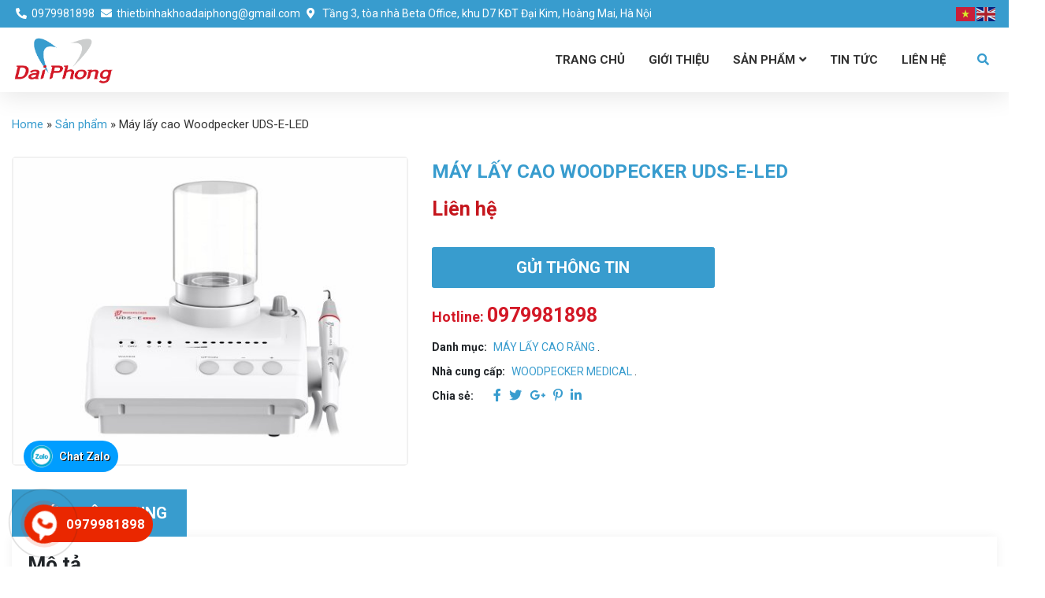

--- FILE ---
content_type: text/html; charset=UTF-8
request_url: https://daiphongdental.com/may-lay-cao-woodpecker-uds-e-led/
body_size: 18663
content:
<!DOCTYPE html>
<html lang="vi">
<head>
	<meta charset="UTF-8">
	<meta name="viewport" content="width=device-width, initial-scale=1, shrink-to-fit=no">
	<link rel="profile" href="https://gmpg.org/xfn/11">
	<meta name='robots' content='index, follow, max-image-preview:large, max-snippet:-1, max-video-preview:-1' />

	<!-- This site is optimized with the Yoast SEO plugin v16.1.1 - https://yoast.com/wordpress/plugins/seo/ -->
	<title>Máy lấy cao Woodpecker UDS-E-LED - CÔNG TY TNHH THƯƠNG MẠI VÀ XNK ĐẠI PHONG - THIẾT BỊ NHA KHOA ĐẠI PHONG</title>
	<link rel="canonical" href="https://daiphongdental.com/may-lay-cao-woodpecker-uds-e-led/" />
	<meta property="og:locale" content="vi_VN" />
	<meta property="og:type" content="article" />
	<meta property="og:title" content="Máy lấy cao Woodpecker UDS-E-LED - CÔNG TY TNHH THƯƠNG MẠI VÀ XNK ĐẠI PHONG - THIẾT BỊ NHA KHOA ĐẠI PHONG" />
	<meta property="og:description" content="Cấu hình và thông số kỹ thuật:  Máy chủ Tay lấy cao Bình nước đi kèm Bộ nguồn điện chuyển đổi Bàn đạp Điện áp nguồn: 220V to 230V~50Hz/60Hz 150mA Đầu vào: 24V~    50Hz/60Hz   1.3A Nguồn ra : 3W~20W Áp lực nước: 0.1bar ~ 5bar (0.01MPa ~ 0.5MPa) Trọng lượng thân máy: 0.85 kg [&hellip;]" />
	<meta property="og:url" content="https://daiphongdental.com/may-lay-cao-woodpecker-uds-e-led/" />
	<meta property="og:site_name" content="CÔNG TY TNHH THƯƠNG MẠI VÀ XNK ĐẠI PHONG - THIẾT BỊ NHA KHOA ĐẠI PHONG" />
	<meta property="article:modified_time" content="2021-05-14T01:32:30+00:00" />
	<meta property="og:image" content="https://daiphongdental.com/wp-content/uploads/2021/05/uds-e.jpg" />
	<meta property="og:image:width" content="519" />
	<meta property="og:image:height" content="404" />
	<meta name="twitter:card" content="summary_large_image" />
	<meta name="twitter:label1" content="Ước tính thời gian đọc">
	<meta name="twitter:data1" content="1 phút">
	<script type="application/ld+json" class="yoast-schema-graph">{"@context":"https://schema.org","@graph":[{"@type":"WebSite","@id":"https://daiphongdental.com/#website","url":"https://daiphongdental.com/","name":"C\u00d4NG TY TNHH TH\u01af\u01a0NG M\u1ea0I V\u00c0 XNK \u0110\u1ea0I PHONG - THI\u1ebeT B\u1eca NHA KHOA \u0110\u1ea0I PHONG","description":"","potentialAction":[{"@type":"SearchAction","target":"https://daiphongdental.com/?s={search_term_string}","query-input":"required name=search_term_string"}],"inLanguage":"vi"},{"@type":"ImageObject","@id":"https://daiphongdental.com/may-lay-cao-woodpecker-uds-e-led/#primaryimage","inLanguage":"vi","url":"https://daiphongdental.com/wp-content/uploads/2021/05/uds-e.jpg","contentUrl":"https://daiphongdental.com/wp-content/uploads/2021/05/uds-e.jpg","width":519,"height":404},{"@type":"WebPage","@id":"https://daiphongdental.com/may-lay-cao-woodpecker-uds-e-led/#webpage","url":"https://daiphongdental.com/may-lay-cao-woodpecker-uds-e-led/","name":"M\u00e1y l\u1ea5y cao Woodpecker UDS-E-LED - C\u00d4NG TY TNHH TH\u01af\u01a0NG M\u1ea0I V\u00c0 XNK \u0110\u1ea0I PHONG - THI\u1ebeT B\u1eca NHA KHOA \u0110\u1ea0I PHONG","isPartOf":{"@id":"https://daiphongdental.com/#website"},"primaryImageOfPage":{"@id":"https://daiphongdental.com/may-lay-cao-woodpecker-uds-e-led/#primaryimage"},"datePublished":"2021-05-11T02:12:01+00:00","dateModified":"2021-05-14T01:32:30+00:00","breadcrumb":{"@id":"https://daiphongdental.com/may-lay-cao-woodpecker-uds-e-led/#breadcrumb"},"inLanguage":"vi","potentialAction":[{"@type":"ReadAction","target":["https://daiphongdental.com/may-lay-cao-woodpecker-uds-e-led/"]}]},{"@type":"BreadcrumbList","@id":"https://daiphongdental.com/may-lay-cao-woodpecker-uds-e-led/#breadcrumb","itemListElement":[{"@type":"ListItem","position":1,"item":{"@type":"WebPage","@id":"https://daiphongdental.com/","url":"https://daiphongdental.com/","name":"Home"}},{"@type":"ListItem","position":2,"item":{"@type":"WebPage","@id":"https://daiphongdental.com/san-pham/","url":"https://daiphongdental.com/san-pham/","name":"S\u1ea3n ph\u1ea9m"}},{"@type":"ListItem","position":3,"item":{"@type":"WebPage","@id":"https://daiphongdental.com/may-lay-cao-woodpecker-uds-e-led/","url":"https://daiphongdental.com/may-lay-cao-woodpecker-uds-e-led/","name":"M\u00e1y l\u1ea5y cao Woodpecker UDS-E-LED"}}]}]}</script>
	<!-- / Yoast SEO plugin. -->


<link rel='dns-prefetch' href='//s.w.org' />
<link rel="alternate" type="application/rss+xml" title="Dòng thông tin CÔNG TY TNHH THƯƠNG MẠI VÀ XNK ĐẠI PHONG - THIẾT BỊ NHA KHOA ĐẠI PHONG &raquo;" href="https://daiphongdental.com/feed/" />
<link rel="alternate" type="application/rss+xml" title="Dòng phản hồi CÔNG TY TNHH THƯƠNG MẠI VÀ XNK ĐẠI PHONG - THIẾT BỊ NHA KHOA ĐẠI PHONG &raquo;" href="https://daiphongdental.com/comments/feed/" />
		<script type="text/javascript">
			window._wpemojiSettings = {"baseUrl":"https:\/\/s.w.org\/images\/core\/emoji\/13.0.1\/72x72\/","ext":".png","svgUrl":"https:\/\/s.w.org\/images\/core\/emoji\/13.0.1\/svg\/","svgExt":".svg","source":{"concatemoji":"https:\/\/daiphongdental.com\/wp-includes\/js\/wp-emoji-release.min.js?ver=5.7.14"}};
			!function(e,a,t){var n,r,o,i=a.createElement("canvas"),p=i.getContext&&i.getContext("2d");function s(e,t){var a=String.fromCharCode;p.clearRect(0,0,i.width,i.height),p.fillText(a.apply(this,e),0,0);e=i.toDataURL();return p.clearRect(0,0,i.width,i.height),p.fillText(a.apply(this,t),0,0),e===i.toDataURL()}function c(e){var t=a.createElement("script");t.src=e,t.defer=t.type="text/javascript",a.getElementsByTagName("head")[0].appendChild(t)}for(o=Array("flag","emoji"),t.supports={everything:!0,everythingExceptFlag:!0},r=0;r<o.length;r++)t.supports[o[r]]=function(e){if(!p||!p.fillText)return!1;switch(p.textBaseline="top",p.font="600 32px Arial",e){case"flag":return s([127987,65039,8205,9895,65039],[127987,65039,8203,9895,65039])?!1:!s([55356,56826,55356,56819],[55356,56826,8203,55356,56819])&&!s([55356,57332,56128,56423,56128,56418,56128,56421,56128,56430,56128,56423,56128,56447],[55356,57332,8203,56128,56423,8203,56128,56418,8203,56128,56421,8203,56128,56430,8203,56128,56423,8203,56128,56447]);case"emoji":return!s([55357,56424,8205,55356,57212],[55357,56424,8203,55356,57212])}return!1}(o[r]),t.supports.everything=t.supports.everything&&t.supports[o[r]],"flag"!==o[r]&&(t.supports.everythingExceptFlag=t.supports.everythingExceptFlag&&t.supports[o[r]]);t.supports.everythingExceptFlag=t.supports.everythingExceptFlag&&!t.supports.flag,t.DOMReady=!1,t.readyCallback=function(){t.DOMReady=!0},t.supports.everything||(n=function(){t.readyCallback()},a.addEventListener?(a.addEventListener("DOMContentLoaded",n,!1),e.addEventListener("load",n,!1)):(e.attachEvent("onload",n),a.attachEvent("onreadystatechange",function(){"complete"===a.readyState&&t.readyCallback()})),(n=t.source||{}).concatemoji?c(n.concatemoji):n.wpemoji&&n.twemoji&&(c(n.twemoji),c(n.wpemoji)))}(window,document,window._wpemojiSettings);
		</script>
		<style type="text/css">
img.wp-smiley,
img.emoji {
	display: inline !important;
	border: none !important;
	box-shadow: none !important;
	height: 1em !important;
	width: 1em !important;
	margin: 0 .07em !important;
	vertical-align: -0.1em !important;
	background: none !important;
	padding: 0 !important;
}
</style>
	<link rel='stylesheet' id='gtranslate-style-css'  href='https://daiphongdental.com/wp-content/plugins/gtranslate/gtranslate-style24.css?ver=5.7.14' type='text/css' media='all' />
<link rel='stylesheet' id='bootstrap-style-css'  href='https://daiphongdental.com/wp-content/themes/MD-THEME/lib/css/bootstrap.min.css?ver=5.7.14' type='text/css' media='all' />
<link rel='stylesheet' id='slick-style-css'  href='https://daiphongdental.com/wp-content/themes/MD-THEME/lib/css/slick/slick.css?ver=5.7.14' type='text/css' media='all' />
<link rel='stylesheet' id='slick-theme-style-css'  href='https://daiphongdental.com/wp-content/themes/MD-THEME/lib/css/slick/slick-theme.css?ver=5.7.14' type='text/css' media='all' />
<link rel='stylesheet' id='fontawesome-style-css'  href='https://daiphongdental.com/wp-content/themes/MD-THEME/lib/css/font-awesome-all.css?ver=5.7.14' type='text/css' media='all' />
<link rel='stylesheet' id='zoom-css-css'  href='https://daiphongdental.com/wp-content/themes/MD-THEME/lib/css/image-zoom.css?ver=5.7.14' type='text/css' media='all' />
<link rel='stylesheet' id='wp-block-library-css'  href='https://daiphongdental.com/wp-includes/css/dist/block-library/style.min.css?ver=5.7.14' type='text/css' media='all' />
<style id='extendify-gutenberg-patterns-and-templates-utilities-inline-css' type='text/css'>
.ext-absolute{position:absolute!important}.ext-relative{position:relative!important}.ext-top-base{top:var(--wp--style--block-gap,1.75rem)!important}.ext-top-lg{top:var(--extendify--spacing--large,3rem)!important}.ext--top-base{top:calc(var(--wp--style--block-gap, 1.75rem)*-1)!important}.ext--top-lg{top:calc(var(--extendify--spacing--large, 3rem)*-1)!important}.ext-right-base{right:var(--wp--style--block-gap,1.75rem)!important}.ext-right-lg{right:var(--extendify--spacing--large,3rem)!important}.ext--right-base{right:calc(var(--wp--style--block-gap, 1.75rem)*-1)!important}.ext--right-lg{right:calc(var(--extendify--spacing--large, 3rem)*-1)!important}.ext-bottom-base{bottom:var(--wp--style--block-gap,1.75rem)!important}.ext-bottom-lg{bottom:var(--extendify--spacing--large,3rem)!important}.ext--bottom-base{bottom:calc(var(--wp--style--block-gap, 1.75rem)*-1)!important}.ext--bottom-lg{bottom:calc(var(--extendify--spacing--large, 3rem)*-1)!important}.ext-left-base{left:var(--wp--style--block-gap,1.75rem)!important}.ext-left-lg{left:var(--extendify--spacing--large,3rem)!important}.ext--left-base{left:calc(var(--wp--style--block-gap, 1.75rem)*-1)!important}.ext--left-lg{left:calc(var(--extendify--spacing--large, 3rem)*-1)!important}.ext-order-1{order:1!important}.ext-order-2{order:2!important}.ext-col-auto{grid-column:auto!important}.ext-col-span-1{grid-column:span 1/span 1!important}.ext-col-span-2{grid-column:span 2/span 2!important}.ext-col-span-3{grid-column:span 3/span 3!important}.ext-col-span-4{grid-column:span 4/span 4!important}.ext-col-span-5{grid-column:span 5/span 5!important}.ext-col-span-6{grid-column:span 6/span 6!important}.ext-col-span-7{grid-column:span 7/span 7!important}.ext-col-span-8{grid-column:span 8/span 8!important}.ext-col-span-9{grid-column:span 9/span 9!important}.ext-col-span-10{grid-column:span 10/span 10!important}.ext-col-span-11{grid-column:span 11/span 11!important}.ext-col-span-12{grid-column:span 12/span 12!important}.ext-col-span-full{grid-column:1/-1!important}.ext-col-start-1{grid-column-start:1!important}.ext-col-start-2{grid-column-start:2!important}.ext-col-start-3{grid-column-start:3!important}.ext-col-start-4{grid-column-start:4!important}.ext-col-start-5{grid-column-start:5!important}.ext-col-start-6{grid-column-start:6!important}.ext-col-start-7{grid-column-start:7!important}.ext-col-start-8{grid-column-start:8!important}.ext-col-start-9{grid-column-start:9!important}.ext-col-start-10{grid-column-start:10!important}.ext-col-start-11{grid-column-start:11!important}.ext-col-start-12{grid-column-start:12!important}.ext-col-start-13{grid-column-start:13!important}.ext-col-start-auto{grid-column-start:auto!important}.ext-col-end-1{grid-column-end:1!important}.ext-col-end-2{grid-column-end:2!important}.ext-col-end-3{grid-column-end:3!important}.ext-col-end-4{grid-column-end:4!important}.ext-col-end-5{grid-column-end:5!important}.ext-col-end-6{grid-column-end:6!important}.ext-col-end-7{grid-column-end:7!important}.ext-col-end-8{grid-column-end:8!important}.ext-col-end-9{grid-column-end:9!important}.ext-col-end-10{grid-column-end:10!important}.ext-col-end-11{grid-column-end:11!important}.ext-col-end-12{grid-column-end:12!important}.ext-col-end-13{grid-column-end:13!important}.ext-col-end-auto{grid-column-end:auto!important}.ext-row-auto{grid-row:auto!important}.ext-row-span-1{grid-row:span 1/span 1!important}.ext-row-span-2{grid-row:span 2/span 2!important}.ext-row-span-3{grid-row:span 3/span 3!important}.ext-row-span-4{grid-row:span 4/span 4!important}.ext-row-span-5{grid-row:span 5/span 5!important}.ext-row-span-6{grid-row:span 6/span 6!important}.ext-row-span-full{grid-row:1/-1!important}.ext-row-start-1{grid-row-start:1!important}.ext-row-start-2{grid-row-start:2!important}.ext-row-start-3{grid-row-start:3!important}.ext-row-start-4{grid-row-start:4!important}.ext-row-start-5{grid-row-start:5!important}.ext-row-start-6{grid-row-start:6!important}.ext-row-start-7{grid-row-start:7!important}.ext-row-start-auto{grid-row-start:auto!important}.ext-row-end-1{grid-row-end:1!important}.ext-row-end-2{grid-row-end:2!important}.ext-row-end-3{grid-row-end:3!important}.ext-row-end-4{grid-row-end:4!important}.ext-row-end-5{grid-row-end:5!important}.ext-row-end-6{grid-row-end:6!important}.ext-row-end-7{grid-row-end:7!important}.ext-row-end-auto{grid-row-end:auto!important}.ext-m-0:not([style*=margin]){margin:0!important}.ext-m-auto:not([style*=margin]){margin:auto!important}.ext-m-base:not([style*=margin]){margin:var(--wp--style--block-gap,1.75rem)!important}.ext-m-lg:not([style*=margin]){margin:var(--extendify--spacing--large,3rem)!important}.ext--m-base:not([style*=margin]){margin:calc(var(--wp--style--block-gap, 1.75rem)*-1)!important}.ext--m-lg:not([style*=margin]){margin:calc(var(--extendify--spacing--large, 3rem)*-1)!important}.ext-mx-0:not([style*=margin]){margin-left:0!important;margin-right:0!important}.ext-mx-auto:not([style*=margin]){margin-left:auto!important;margin-right:auto!important}.ext-mx-base:not([style*=margin]){margin-left:var(--wp--style--block-gap,1.75rem)!important;margin-right:var(--wp--style--block-gap,1.75rem)!important}.ext-mx-lg:not([style*=margin]){margin-left:var(--extendify--spacing--large,3rem)!important;margin-right:var(--extendify--spacing--large,3rem)!important}.ext--mx-base:not([style*=margin]){margin-left:calc(var(--wp--style--block-gap, 1.75rem)*-1)!important;margin-right:calc(var(--wp--style--block-gap, 1.75rem)*-1)!important}.ext--mx-lg:not([style*=margin]){margin-left:calc(var(--extendify--spacing--large, 3rem)*-1)!important;margin-right:calc(var(--extendify--spacing--large, 3rem)*-1)!important}.ext-my-0:not([style*=margin]){margin-bottom:0!important;margin-top:0!important}.ext-my-auto:not([style*=margin]){margin-bottom:auto!important;margin-top:auto!important}.ext-my-base:not([style*=margin]){margin-bottom:var(--wp--style--block-gap,1.75rem)!important;margin-top:var(--wp--style--block-gap,1.75rem)!important}.ext-my-lg:not([style*=margin]){margin-bottom:var(--extendify--spacing--large,3rem)!important;margin-top:var(--extendify--spacing--large,3rem)!important}.ext--my-base:not([style*=margin]){margin-bottom:calc(var(--wp--style--block-gap, 1.75rem)*-1)!important;margin-top:calc(var(--wp--style--block-gap, 1.75rem)*-1)!important}.ext--my-lg:not([style*=margin]){margin-bottom:calc(var(--extendify--spacing--large, 3rem)*-1)!important;margin-top:calc(var(--extendify--spacing--large, 3rem)*-1)!important}.ext-mt-0:not([style*=margin]){margin-top:0!important}.ext-mt-auto:not([style*=margin]){margin-top:auto!important}.ext-mt-base:not([style*=margin]){margin-top:var(--wp--style--block-gap,1.75rem)!important}.ext-mt-lg:not([style*=margin]){margin-top:var(--extendify--spacing--large,3rem)!important}.ext--mt-base:not([style*=margin]){margin-top:calc(var(--wp--style--block-gap, 1.75rem)*-1)!important}.ext--mt-lg:not([style*=margin]){margin-top:calc(var(--extendify--spacing--large, 3rem)*-1)!important}.ext-mr-0:not([style*=margin]){margin-right:0!important}.ext-mr-auto:not([style*=margin]){margin-right:auto!important}.ext-mr-base:not([style*=margin]){margin-right:var(--wp--style--block-gap,1.75rem)!important}.ext-mr-lg:not([style*=margin]){margin-right:var(--extendify--spacing--large,3rem)!important}.ext--mr-base:not([style*=margin]){margin-right:calc(var(--wp--style--block-gap, 1.75rem)*-1)!important}.ext--mr-lg:not([style*=margin]){margin-right:calc(var(--extendify--spacing--large, 3rem)*-1)!important}.ext-mb-0:not([style*=margin]){margin-bottom:0!important}.ext-mb-auto:not([style*=margin]){margin-bottom:auto!important}.ext-mb-base:not([style*=margin]){margin-bottom:var(--wp--style--block-gap,1.75rem)!important}.ext-mb-lg:not([style*=margin]){margin-bottom:var(--extendify--spacing--large,3rem)!important}.ext--mb-base:not([style*=margin]){margin-bottom:calc(var(--wp--style--block-gap, 1.75rem)*-1)!important}.ext--mb-lg:not([style*=margin]){margin-bottom:calc(var(--extendify--spacing--large, 3rem)*-1)!important}.ext-ml-0:not([style*=margin]){margin-left:0!important}.ext-ml-auto:not([style*=margin]){margin-left:auto!important}.ext-ml-base:not([style*=margin]){margin-left:var(--wp--style--block-gap,1.75rem)!important}.ext-ml-lg:not([style*=margin]){margin-left:var(--extendify--spacing--large,3rem)!important}.ext--ml-base:not([style*=margin]){margin-left:calc(var(--wp--style--block-gap, 1.75rem)*-1)!important}.ext--ml-lg:not([style*=margin]){margin-left:calc(var(--extendify--spacing--large, 3rem)*-1)!important}.ext-block{display:block!important}.ext-inline-block{display:inline-block!important}.ext-inline{display:inline!important}.ext-flex{display:flex!important}.ext-inline-flex{display:inline-flex!important}.ext-grid{display:grid!important}.ext-inline-grid{display:inline-grid!important}.ext-hidden{display:none!important}.ext-w-auto{width:auto!important}.ext-w-full{width:100%!important}.ext-max-w-full{max-width:100%!important}.ext-flex-1{flex:1 1 0%!important}.ext-flex-auto{flex:1 1 auto!important}.ext-flex-initial{flex:0 1 auto!important}.ext-flex-none{flex:none!important}.ext-flex-shrink-0{flex-shrink:0!important}.ext-flex-shrink{flex-shrink:1!important}.ext-flex-grow-0{flex-grow:0!important}.ext-flex-grow{flex-grow:1!important}.ext-list-none{list-style-type:none!important}.ext-grid-cols-1{grid-template-columns:repeat(1,minmax(0,1fr))!important}.ext-grid-cols-2{grid-template-columns:repeat(2,minmax(0,1fr))!important}.ext-grid-cols-3{grid-template-columns:repeat(3,minmax(0,1fr))!important}.ext-grid-cols-4{grid-template-columns:repeat(4,minmax(0,1fr))!important}.ext-grid-cols-5{grid-template-columns:repeat(5,minmax(0,1fr))!important}.ext-grid-cols-6{grid-template-columns:repeat(6,minmax(0,1fr))!important}.ext-grid-cols-7{grid-template-columns:repeat(7,minmax(0,1fr))!important}.ext-grid-cols-8{grid-template-columns:repeat(8,minmax(0,1fr))!important}.ext-grid-cols-9{grid-template-columns:repeat(9,minmax(0,1fr))!important}.ext-grid-cols-10{grid-template-columns:repeat(10,minmax(0,1fr))!important}.ext-grid-cols-11{grid-template-columns:repeat(11,minmax(0,1fr))!important}.ext-grid-cols-12{grid-template-columns:repeat(12,minmax(0,1fr))!important}.ext-grid-cols-none{grid-template-columns:none!important}.ext-grid-rows-1{grid-template-rows:repeat(1,minmax(0,1fr))!important}.ext-grid-rows-2{grid-template-rows:repeat(2,minmax(0,1fr))!important}.ext-grid-rows-3{grid-template-rows:repeat(3,minmax(0,1fr))!important}.ext-grid-rows-4{grid-template-rows:repeat(4,minmax(0,1fr))!important}.ext-grid-rows-5{grid-template-rows:repeat(5,minmax(0,1fr))!important}.ext-grid-rows-6{grid-template-rows:repeat(6,minmax(0,1fr))!important}.ext-grid-rows-none{grid-template-rows:none!important}.ext-flex-row{flex-direction:row!important}.ext-flex-row-reverse{flex-direction:row-reverse!important}.ext-flex-col{flex-direction:column!important}.ext-flex-col-reverse{flex-direction:column-reverse!important}.ext-flex-wrap{flex-wrap:wrap!important}.ext-flex-wrap-reverse{flex-wrap:wrap-reverse!important}.ext-flex-nowrap{flex-wrap:nowrap!important}.ext-items-start{align-items:flex-start!important}.ext-items-end{align-items:flex-end!important}.ext-items-center{align-items:center!important}.ext-items-baseline{align-items:baseline!important}.ext-items-stretch{align-items:stretch!important}.ext-justify-start{justify-content:flex-start!important}.ext-justify-end{justify-content:flex-end!important}.ext-justify-center{justify-content:center!important}.ext-justify-between{justify-content:space-between!important}.ext-justify-around{justify-content:space-around!important}.ext-justify-evenly{justify-content:space-evenly!important}.ext-justify-items-start{justify-items:start!important}.ext-justify-items-end{justify-items:end!important}.ext-justify-items-center{justify-items:center!important}.ext-justify-items-stretch{justify-items:stretch!important}.ext-gap-0{gap:0!important}.ext-gap-base{gap:var(--wp--style--block-gap,1.75rem)!important}.ext-gap-lg{gap:var(--extendify--spacing--large,3rem)!important}.ext-gap-x-0{-moz-column-gap:0!important;column-gap:0!important}.ext-gap-x-base{-moz-column-gap:var(--wp--style--block-gap,1.75rem)!important;column-gap:var(--wp--style--block-gap,1.75rem)!important}.ext-gap-x-lg{-moz-column-gap:var(--extendify--spacing--large,3rem)!important;column-gap:var(--extendify--spacing--large,3rem)!important}.ext-gap-y-0{row-gap:0!important}.ext-gap-y-base{row-gap:var(--wp--style--block-gap,1.75rem)!important}.ext-gap-y-lg{row-gap:var(--extendify--spacing--large,3rem)!important}.ext-justify-self-auto{justify-self:auto!important}.ext-justify-self-start{justify-self:start!important}.ext-justify-self-end{justify-self:end!important}.ext-justify-self-center{justify-self:center!important}.ext-justify-self-stretch{justify-self:stretch!important}.ext-rounded-none{border-radius:0!important}.ext-rounded-full{border-radius:9999px!important}.ext-rounded-t-none{border-top-left-radius:0!important;border-top-right-radius:0!important}.ext-rounded-t-full{border-top-left-radius:9999px!important;border-top-right-radius:9999px!important}.ext-rounded-r-none{border-bottom-right-radius:0!important;border-top-right-radius:0!important}.ext-rounded-r-full{border-bottom-right-radius:9999px!important;border-top-right-radius:9999px!important}.ext-rounded-b-none{border-bottom-left-radius:0!important;border-bottom-right-radius:0!important}.ext-rounded-b-full{border-bottom-left-radius:9999px!important;border-bottom-right-radius:9999px!important}.ext-rounded-l-none{border-bottom-left-radius:0!important;border-top-left-radius:0!important}.ext-rounded-l-full{border-bottom-left-radius:9999px!important;border-top-left-radius:9999px!important}.ext-rounded-tl-none{border-top-left-radius:0!important}.ext-rounded-tl-full{border-top-left-radius:9999px!important}.ext-rounded-tr-none{border-top-right-radius:0!important}.ext-rounded-tr-full{border-top-right-radius:9999px!important}.ext-rounded-br-none{border-bottom-right-radius:0!important}.ext-rounded-br-full{border-bottom-right-radius:9999px!important}.ext-rounded-bl-none{border-bottom-left-radius:0!important}.ext-rounded-bl-full{border-bottom-left-radius:9999px!important}.ext-border-0{border-width:0!important}.ext-border-t-0{border-top-width:0!important}.ext-border-r-0{border-right-width:0!important}.ext-border-b-0{border-bottom-width:0!important}.ext-border-l-0{border-left-width:0!important}.ext-p-0:not([style*=padding]){padding:0!important}.ext-p-base:not([style*=padding]){padding:var(--wp--style--block-gap,1.75rem)!important}.ext-p-lg:not([style*=padding]){padding:var(--extendify--spacing--large,3rem)!important}.ext-px-0:not([style*=padding]){padding-left:0!important;padding-right:0!important}.ext-px-base:not([style*=padding]){padding-left:var(--wp--style--block-gap,1.75rem)!important;padding-right:var(--wp--style--block-gap,1.75rem)!important}.ext-px-lg:not([style*=padding]){padding-left:var(--extendify--spacing--large,3rem)!important;padding-right:var(--extendify--spacing--large,3rem)!important}.ext-py-0:not([style*=padding]){padding-bottom:0!important;padding-top:0!important}.ext-py-base:not([style*=padding]){padding-bottom:var(--wp--style--block-gap,1.75rem)!important;padding-top:var(--wp--style--block-gap,1.75rem)!important}.ext-py-lg:not([style*=padding]){padding-bottom:var(--extendify--spacing--large,3rem)!important;padding-top:var(--extendify--spacing--large,3rem)!important}.ext-pt-0:not([style*=padding]){padding-top:0!important}.ext-pt-base:not([style*=padding]){padding-top:var(--wp--style--block-gap,1.75rem)!important}.ext-pt-lg:not([style*=padding]){padding-top:var(--extendify--spacing--large,3rem)!important}.ext-pr-0:not([style*=padding]){padding-right:0!important}.ext-pr-base:not([style*=padding]){padding-right:var(--wp--style--block-gap,1.75rem)!important}.ext-pr-lg:not([style*=padding]){padding-right:var(--extendify--spacing--large,3rem)!important}.ext-pb-0:not([style*=padding]){padding-bottom:0!important}.ext-pb-base:not([style*=padding]){padding-bottom:var(--wp--style--block-gap,1.75rem)!important}.ext-pb-lg:not([style*=padding]){padding-bottom:var(--extendify--spacing--large,3rem)!important}.ext-pl-0:not([style*=padding]){padding-left:0!important}.ext-pl-base:not([style*=padding]){padding-left:var(--wp--style--block-gap,1.75rem)!important}.ext-pl-lg:not([style*=padding]){padding-left:var(--extendify--spacing--large,3rem)!important}.ext-text-left{text-align:left!important}.ext-text-center{text-align:center!important}.ext-text-right{text-align:right!important}.ext-leading-none{line-height:1!important}.ext-leading-tight{line-height:1.25!important}.ext-leading-snug{line-height:1.375!important}.ext-leading-normal{line-height:1.5!important}.ext-leading-relaxed{line-height:1.625!important}.ext-leading-loose{line-height:2!important}.clip-path--rhombus img{-webkit-clip-path:polygon(15% 6%,80% 29%,84% 93%,23% 69%);clip-path:polygon(15% 6%,80% 29%,84% 93%,23% 69%)}.clip-path--diamond img{-webkit-clip-path:polygon(5% 29%,60% 2%,91% 64%,36% 89%);clip-path:polygon(5% 29%,60% 2%,91% 64%,36% 89%)}.clip-path--rhombus-alt img{-webkit-clip-path:polygon(14% 9%,85% 24%,91% 89%,19% 76%);clip-path:polygon(14% 9%,85% 24%,91% 89%,19% 76%)}.wp-block-columns[class*=fullwidth-cols]{margin-bottom:unset}.wp-block-column.editor\:pointer-events-none{margin-bottom:0!important;margin-top:0!important}.is-root-container.block-editor-block-list__layout>[data-align=full]:not(:first-of-type)>.wp-block-column.editor\:pointer-events-none,.is-root-container.block-editor-block-list__layout>[data-align=wide]>.wp-block-column.editor\:pointer-events-none{margin-top:calc(var(--wp--style--block-gap, 28px)*-1)!important}.ext .wp-block-columns .wp-block-column[style*=padding]{padding-left:0!important;padding-right:0!important}.ext .wp-block-columns+.wp-block-columns:not([class*=mt-]):not([class*=my-]):not([style*=margin]){margin-top:0!important}[class*=fullwidth-cols] .wp-block-column:first-child,[class*=fullwidth-cols] .wp-block-group:first-child{margin-top:0}[class*=fullwidth-cols] .wp-block-column:last-child,[class*=fullwidth-cols] .wp-block-group:last-child{margin-bottom:0}[class*=fullwidth-cols] .wp-block-column:first-child>*,[class*=fullwidth-cols] .wp-block-column>:first-child{margin-top:0}.ext .is-not-stacked-on-mobile .wp-block-column,[class*=fullwidth-cols] .wp-block-column>:last-child{margin-bottom:0}.wp-block-columns[class*=fullwidth-cols]:not(.is-not-stacked-on-mobile)>.wp-block-column:not(:last-child){margin-bottom:var(--wp--style--block-gap,1.75rem)}@media (min-width:782px){.wp-block-columns[class*=fullwidth-cols]:not(.is-not-stacked-on-mobile)>.wp-block-column:not(:last-child){margin-bottom:0}}.wp-block-columns[class*=fullwidth-cols].is-not-stacked-on-mobile>.wp-block-column{margin-bottom:0!important}@media (min-width:600px) and (max-width:781px){.wp-block-columns[class*=fullwidth-cols]:not(.is-not-stacked-on-mobile)>.wp-block-column:nth-child(2n){margin-left:var(--wp--style--block-gap,2em)}}@media (max-width:781px){.tablet\:fullwidth-cols.wp-block-columns:not(.is-not-stacked-on-mobile){flex-wrap:wrap}.tablet\:fullwidth-cols.wp-block-columns:not(.is-not-stacked-on-mobile)>.wp-block-column,.tablet\:fullwidth-cols.wp-block-columns:not(.is-not-stacked-on-mobile)>.wp-block-column:not([style*=margin]){margin-left:0!important}.tablet\:fullwidth-cols.wp-block-columns:not(.is-not-stacked-on-mobile)>.wp-block-column{flex-basis:100%!important}}@media (max-width:1079px){.desktop\:fullwidth-cols.wp-block-columns:not(.is-not-stacked-on-mobile){flex-wrap:wrap}.desktop\:fullwidth-cols.wp-block-columns:not(.is-not-stacked-on-mobile)>.wp-block-column,.desktop\:fullwidth-cols.wp-block-columns:not(.is-not-stacked-on-mobile)>.wp-block-column:not([style*=margin]){margin-left:0!important}.desktop\:fullwidth-cols.wp-block-columns:not(.is-not-stacked-on-mobile)>.wp-block-column{flex-basis:100%!important}.desktop\:fullwidth-cols.wp-block-columns:not(.is-not-stacked-on-mobile)>.wp-block-column:not(:last-child){margin-bottom:var(--wp--style--block-gap,1.75rem)!important}}.direction-rtl{direction:rtl}.direction-ltr{direction:ltr}.is-style-inline-list{padding-left:0!important}.is-style-inline-list li{list-style-type:none!important}@media (min-width:782px){.is-style-inline-list li{display:inline!important;margin-right:var(--wp--style--block-gap,1.75rem)!important}}@media (min-width:782px){.is-style-inline-list li:first-child{margin-left:0!important}}@media (min-width:782px){.is-style-inline-list li:last-child{margin-right:0!important}}.bring-to-front{position:relative;z-index:10}.text-stroke{-webkit-text-stroke-color:var(--wp--preset--color--background)}.text-stroke,.text-stroke--primary{-webkit-text-stroke-width:var(
        --wp--custom--typography--text-stroke-width,2px
    )}.text-stroke--primary{-webkit-text-stroke-color:var(--wp--preset--color--primary)}.text-stroke--secondary{-webkit-text-stroke-width:var(
        --wp--custom--typography--text-stroke-width,2px
    );-webkit-text-stroke-color:var(--wp--preset--color--secondary)}.editor\:no-caption .block-editor-rich-text__editable{display:none!important}.editor\:no-inserter .wp-block-column:not(.is-selected)>.block-list-appender,.editor\:no-inserter .wp-block-cover__inner-container>.block-list-appender,.editor\:no-inserter .wp-block-group__inner-container>.block-list-appender,.editor\:no-inserter>.block-list-appender{display:none}.editor\:no-resize .components-resizable-box__handle,.editor\:no-resize .components-resizable-box__handle:after,.editor\:no-resize .components-resizable-box__side-handle:before{display:none;pointer-events:none}.editor\:no-resize .components-resizable-box__container{display:block}.editor\:pointer-events-none{pointer-events:none}.is-style-angled{justify-content:flex-end}.ext .is-style-angled>[class*=_inner-container],.is-style-angled{align-items:center}.is-style-angled .wp-block-cover__image-background,.is-style-angled .wp-block-cover__video-background{-webkit-clip-path:polygon(0 0,30% 0,50% 100%,0 100%);clip-path:polygon(0 0,30% 0,50% 100%,0 100%);z-index:1}@media (min-width:782px){.is-style-angled .wp-block-cover__image-background,.is-style-angled .wp-block-cover__video-background{-webkit-clip-path:polygon(0 0,55% 0,65% 100%,0 100%);clip-path:polygon(0 0,55% 0,65% 100%,0 100%)}}.has-foreground-color{color:var(--wp--preset--color--foreground,#000)!important}.has-foreground-background-color{background-color:var(--wp--preset--color--foreground,#000)!important}.has-background-color{color:var(--wp--preset--color--background,#fff)!important}.has-background-background-color{background-color:var(--wp--preset--color--background,#fff)!important}.has-primary-color{color:var(--wp--preset--color--primary,#4b5563)!important}.has-primary-background-color{background-color:var(--wp--preset--color--primary,#4b5563)!important}.has-secondary-color{color:var(--wp--preset--color--secondary,#9ca3af)!important}.has-secondary-background-color{background-color:var(--wp--preset--color--secondary,#9ca3af)!important}.ext.has-text-color h1,.ext.has-text-color h2,.ext.has-text-color h3,.ext.has-text-color h4,.ext.has-text-color h5,.ext.has-text-color h6,.ext.has-text-color p{color:currentColor}.has-white-color{color:var(--wp--preset--color--white,#fff)!important}.has-black-color{color:var(--wp--preset--color--black,#000)!important}.has-ext-foreground-background-color{background-color:var(
        --wp--preset--color--foreground,var(--wp--preset--color--black,#000)
    )!important}.has-ext-primary-background-color{background-color:var(
        --wp--preset--color--primary,var(--wp--preset--color--cyan-bluish-gray,#000)
    )!important}.wp-block-button__link.has-black-background-color{border-color:var(--wp--preset--color--black,#000)}.wp-block-button__link.has-white-background-color{border-color:var(--wp--preset--color--white,#fff)}.has-ext-small-font-size{font-size:var(--wp--preset--font-size--ext-small)!important}.has-ext-medium-font-size{font-size:var(--wp--preset--font-size--ext-medium)!important}.has-ext-large-font-size{font-size:var(--wp--preset--font-size--ext-large)!important;line-height:1.2}.has-ext-x-large-font-size{font-size:var(--wp--preset--font-size--ext-x-large)!important;line-height:1}.has-ext-xx-large-font-size{font-size:var(--wp--preset--font-size--ext-xx-large)!important;line-height:1}.has-ext-x-large-font-size:not([style*=line-height]),.has-ext-xx-large-font-size:not([style*=line-height]){line-height:1.1}.ext .wp-block-group>*{margin-bottom:0;margin-top:0}.ext .wp-block-group>*+*{margin-bottom:0}.ext .wp-block-group>*+*,.ext h2{margin-top:var(--wp--style--block-gap,1.75rem)}.ext h2{margin-bottom:var(--wp--style--block-gap,1.75rem)}.has-ext-x-large-font-size+h3,.has-ext-x-large-font-size+p{margin-top:.5rem}.ext .wp-block-buttons>.wp-block-button.wp-block-button__width-25{min-width:12rem;width:calc(25% - var(--wp--style--block-gap, .5em)*.75)}.ext .ext-grid>[class*=_inner-container]{display:grid}.ext>[class*=_inner-container]>.ext-grid:not([class*=columns]),.ext>[class*=_inner-container]>.wp-block>.ext-grid:not([class*=columns]){display:initial!important}.ext .ext-grid-cols-1>[class*=_inner-container]{grid-template-columns:repeat(1,minmax(0,1fr))!important}.ext .ext-grid-cols-2>[class*=_inner-container]{grid-template-columns:repeat(2,minmax(0,1fr))!important}.ext .ext-grid-cols-3>[class*=_inner-container]{grid-template-columns:repeat(3,minmax(0,1fr))!important}.ext .ext-grid-cols-4>[class*=_inner-container]{grid-template-columns:repeat(4,minmax(0,1fr))!important}.ext .ext-grid-cols-5>[class*=_inner-container]{grid-template-columns:repeat(5,minmax(0,1fr))!important}.ext .ext-grid-cols-6>[class*=_inner-container]{grid-template-columns:repeat(6,minmax(0,1fr))!important}.ext .ext-grid-cols-7>[class*=_inner-container]{grid-template-columns:repeat(7,minmax(0,1fr))!important}.ext .ext-grid-cols-8>[class*=_inner-container]{grid-template-columns:repeat(8,minmax(0,1fr))!important}.ext .ext-grid-cols-9>[class*=_inner-container]{grid-template-columns:repeat(9,minmax(0,1fr))!important}.ext .ext-grid-cols-10>[class*=_inner-container]{grid-template-columns:repeat(10,minmax(0,1fr))!important}.ext .ext-grid-cols-11>[class*=_inner-container]{grid-template-columns:repeat(11,minmax(0,1fr))!important}.ext .ext-grid-cols-12>[class*=_inner-container]{grid-template-columns:repeat(12,minmax(0,1fr))!important}.ext .ext-grid-cols-13>[class*=_inner-container]{grid-template-columns:repeat(13,minmax(0,1fr))!important}.ext .ext-grid-cols-none>[class*=_inner-container]{grid-template-columns:none!important}.ext .ext-grid-rows-1>[class*=_inner-container]{grid-template-rows:repeat(1,minmax(0,1fr))!important}.ext .ext-grid-rows-2>[class*=_inner-container]{grid-template-rows:repeat(2,minmax(0,1fr))!important}.ext .ext-grid-rows-3>[class*=_inner-container]{grid-template-rows:repeat(3,minmax(0,1fr))!important}.ext .ext-grid-rows-4>[class*=_inner-container]{grid-template-rows:repeat(4,minmax(0,1fr))!important}.ext .ext-grid-rows-5>[class*=_inner-container]{grid-template-rows:repeat(5,minmax(0,1fr))!important}.ext .ext-grid-rows-6>[class*=_inner-container]{grid-template-rows:repeat(6,minmax(0,1fr))!important}.ext .ext-grid-rows-none>[class*=_inner-container]{grid-template-rows:none!important}.ext .ext-items-start>[class*=_inner-container]{align-items:flex-start!important}.ext .ext-items-end>[class*=_inner-container]{align-items:flex-end!important}.ext .ext-items-center>[class*=_inner-container]{align-items:center!important}.ext .ext-items-baseline>[class*=_inner-container]{align-items:baseline!important}.ext .ext-items-stretch>[class*=_inner-container]{align-items:stretch!important}.ext.wp-block-group>:last-child{margin-bottom:0}.ext .wp-block-group__inner-container{padding:0!important}.ext.has-background{padding-left:var(--wp--style--block-gap,1.75rem);padding-right:var(--wp--style--block-gap,1.75rem)}.ext [class*=inner-container]>.alignwide [class*=inner-container],.ext [class*=inner-container]>[data-align=wide] [class*=inner-container]{max-width:var(--responsive--alignwide-width,120rem)}.ext [class*=inner-container]>.alignwide [class*=inner-container]>*,.ext [class*=inner-container]>[data-align=wide] [class*=inner-container]>*{max-width:100%!important}.ext .wp-block-image{position:relative;text-align:center}.ext .wp-block-image img{display:inline-block;vertical-align:middle}body{--extendify--spacing--large:var(
        --wp--custom--spacing--large,clamp(2em,8vw,8em)
    );--wp--preset--font-size--ext-small:1rem;--wp--preset--font-size--ext-medium:1.125rem;--wp--preset--font-size--ext-large:clamp(1.65rem,3.5vw,2.15rem);--wp--preset--font-size--ext-x-large:clamp(3rem,6vw,4.75rem);--wp--preset--font-size--ext-xx-large:clamp(3.25rem,7.5vw,5.75rem);--wp--preset--color--black:#000;--wp--preset--color--white:#fff}.ext *{box-sizing:border-box}.block-editor-block-preview__content-iframe .ext [data-type="core/spacer"] .components-resizable-box__container{background:transparent!important}.block-editor-block-preview__content-iframe .ext [data-type="core/spacer"] .block-library-spacer__resize-container:before{display:none!important}.ext .wp-block-group__inner-container figure.wp-block-gallery.alignfull{margin-bottom:unset;margin-top:unset}.ext .alignwide{margin-left:auto!important;margin-right:auto!important}.is-root-container.block-editor-block-list__layout>[data-align=full]:not(:first-of-type)>.ext-my-0,.is-root-container.block-editor-block-list__layout>[data-align=wide]>.ext-my-0:not([style*=margin]){margin-top:calc(var(--wp--style--block-gap, 28px)*-1)!important}.block-editor-block-preview__content-iframe .preview\:min-h-50{min-height:50vw!important}.block-editor-block-preview__content-iframe .preview\:min-h-60{min-height:60vw!important}.block-editor-block-preview__content-iframe .preview\:min-h-70{min-height:70vw!important}.block-editor-block-preview__content-iframe .preview\:min-h-80{min-height:80vw!important}.block-editor-block-preview__content-iframe .preview\:min-h-100{min-height:100vw!important}.ext-mr-0.alignfull:not([style*=margin]):not([style*=margin]){margin-right:0!important}.ext-ml-0:not([style*=margin]):not([style*=margin]){margin-left:0!important}.is-root-container .wp-block[data-align=full]>.ext-mx-0:not([style*=margin]):not([style*=margin]){margin-left:calc(var(--wp--custom--spacing--outer, 0)*1)!important;margin-right:calc(var(--wp--custom--spacing--outer, 0)*1)!important;overflow:hidden;width:unset}@media (min-width:782px){.tablet\:ext-absolute{position:absolute!important}.tablet\:ext-relative{position:relative!important}.tablet\:ext-top-base{top:var(--wp--style--block-gap,1.75rem)!important}.tablet\:ext-top-lg{top:var(--extendify--spacing--large,3rem)!important}.tablet\:ext--top-base{top:calc(var(--wp--style--block-gap, 1.75rem)*-1)!important}.tablet\:ext--top-lg{top:calc(var(--extendify--spacing--large, 3rem)*-1)!important}.tablet\:ext-right-base{right:var(--wp--style--block-gap,1.75rem)!important}.tablet\:ext-right-lg{right:var(--extendify--spacing--large,3rem)!important}.tablet\:ext--right-base{right:calc(var(--wp--style--block-gap, 1.75rem)*-1)!important}.tablet\:ext--right-lg{right:calc(var(--extendify--spacing--large, 3rem)*-1)!important}.tablet\:ext-bottom-base{bottom:var(--wp--style--block-gap,1.75rem)!important}.tablet\:ext-bottom-lg{bottom:var(--extendify--spacing--large,3rem)!important}.tablet\:ext--bottom-base{bottom:calc(var(--wp--style--block-gap, 1.75rem)*-1)!important}.tablet\:ext--bottom-lg{bottom:calc(var(--extendify--spacing--large, 3rem)*-1)!important}.tablet\:ext-left-base{left:var(--wp--style--block-gap,1.75rem)!important}.tablet\:ext-left-lg{left:var(--extendify--spacing--large,3rem)!important}.tablet\:ext--left-base{left:calc(var(--wp--style--block-gap, 1.75rem)*-1)!important}.tablet\:ext--left-lg{left:calc(var(--extendify--spacing--large, 3rem)*-1)!important}.tablet\:ext-order-1{order:1!important}.tablet\:ext-order-2{order:2!important}.tablet\:ext-m-0:not([style*=margin]){margin:0!important}.tablet\:ext-m-auto:not([style*=margin]){margin:auto!important}.tablet\:ext-m-base:not([style*=margin]){margin:var(--wp--style--block-gap,1.75rem)!important}.tablet\:ext-m-lg:not([style*=margin]){margin:var(--extendify--spacing--large,3rem)!important}.tablet\:ext--m-base:not([style*=margin]){margin:calc(var(--wp--style--block-gap, 1.75rem)*-1)!important}.tablet\:ext--m-lg:not([style*=margin]){margin:calc(var(--extendify--spacing--large, 3rem)*-1)!important}.tablet\:ext-mx-0:not([style*=margin]){margin-left:0!important;margin-right:0!important}.tablet\:ext-mx-auto:not([style*=margin]){margin-left:auto!important;margin-right:auto!important}.tablet\:ext-mx-base:not([style*=margin]){margin-left:var(--wp--style--block-gap,1.75rem)!important;margin-right:var(--wp--style--block-gap,1.75rem)!important}.tablet\:ext-mx-lg:not([style*=margin]){margin-left:var(--extendify--spacing--large,3rem)!important;margin-right:var(--extendify--spacing--large,3rem)!important}.tablet\:ext--mx-base:not([style*=margin]){margin-left:calc(var(--wp--style--block-gap, 1.75rem)*-1)!important;margin-right:calc(var(--wp--style--block-gap, 1.75rem)*-1)!important}.tablet\:ext--mx-lg:not([style*=margin]){margin-left:calc(var(--extendify--spacing--large, 3rem)*-1)!important;margin-right:calc(var(--extendify--spacing--large, 3rem)*-1)!important}.tablet\:ext-my-0:not([style*=margin]){margin-bottom:0!important;margin-top:0!important}.tablet\:ext-my-auto:not([style*=margin]){margin-bottom:auto!important;margin-top:auto!important}.tablet\:ext-my-base:not([style*=margin]){margin-bottom:var(--wp--style--block-gap,1.75rem)!important;margin-top:var(--wp--style--block-gap,1.75rem)!important}.tablet\:ext-my-lg:not([style*=margin]){margin-bottom:var(--extendify--spacing--large,3rem)!important;margin-top:var(--extendify--spacing--large,3rem)!important}.tablet\:ext--my-base:not([style*=margin]){margin-bottom:calc(var(--wp--style--block-gap, 1.75rem)*-1)!important;margin-top:calc(var(--wp--style--block-gap, 1.75rem)*-1)!important}.tablet\:ext--my-lg:not([style*=margin]){margin-bottom:calc(var(--extendify--spacing--large, 3rem)*-1)!important;margin-top:calc(var(--extendify--spacing--large, 3rem)*-1)!important}.tablet\:ext-mt-0:not([style*=margin]){margin-top:0!important}.tablet\:ext-mt-auto:not([style*=margin]){margin-top:auto!important}.tablet\:ext-mt-base:not([style*=margin]){margin-top:var(--wp--style--block-gap,1.75rem)!important}.tablet\:ext-mt-lg:not([style*=margin]){margin-top:var(--extendify--spacing--large,3rem)!important}.tablet\:ext--mt-base:not([style*=margin]){margin-top:calc(var(--wp--style--block-gap, 1.75rem)*-1)!important}.tablet\:ext--mt-lg:not([style*=margin]){margin-top:calc(var(--extendify--spacing--large, 3rem)*-1)!important}.tablet\:ext-mr-0:not([style*=margin]){margin-right:0!important}.tablet\:ext-mr-auto:not([style*=margin]){margin-right:auto!important}.tablet\:ext-mr-base:not([style*=margin]){margin-right:var(--wp--style--block-gap,1.75rem)!important}.tablet\:ext-mr-lg:not([style*=margin]){margin-right:var(--extendify--spacing--large,3rem)!important}.tablet\:ext--mr-base:not([style*=margin]){margin-right:calc(var(--wp--style--block-gap, 1.75rem)*-1)!important}.tablet\:ext--mr-lg:not([style*=margin]){margin-right:calc(var(--extendify--spacing--large, 3rem)*-1)!important}.tablet\:ext-mb-0:not([style*=margin]){margin-bottom:0!important}.tablet\:ext-mb-auto:not([style*=margin]){margin-bottom:auto!important}.tablet\:ext-mb-base:not([style*=margin]){margin-bottom:var(--wp--style--block-gap,1.75rem)!important}.tablet\:ext-mb-lg:not([style*=margin]){margin-bottom:var(--extendify--spacing--large,3rem)!important}.tablet\:ext--mb-base:not([style*=margin]){margin-bottom:calc(var(--wp--style--block-gap, 1.75rem)*-1)!important}.tablet\:ext--mb-lg:not([style*=margin]){margin-bottom:calc(var(--extendify--spacing--large, 3rem)*-1)!important}.tablet\:ext-ml-0:not([style*=margin]){margin-left:0!important}.tablet\:ext-ml-auto:not([style*=margin]){margin-left:auto!important}.tablet\:ext-ml-base:not([style*=margin]){margin-left:var(--wp--style--block-gap,1.75rem)!important}.tablet\:ext-ml-lg:not([style*=margin]){margin-left:var(--extendify--spacing--large,3rem)!important}.tablet\:ext--ml-base:not([style*=margin]){margin-left:calc(var(--wp--style--block-gap, 1.75rem)*-1)!important}.tablet\:ext--ml-lg:not([style*=margin]){margin-left:calc(var(--extendify--spacing--large, 3rem)*-1)!important}.tablet\:ext-block{display:block!important}.tablet\:ext-inline-block{display:inline-block!important}.tablet\:ext-inline{display:inline!important}.tablet\:ext-flex{display:flex!important}.tablet\:ext-inline-flex{display:inline-flex!important}.tablet\:ext-grid{display:grid!important}.tablet\:ext-inline-grid{display:inline-grid!important}.tablet\:ext-hidden{display:none!important}.tablet\:ext-w-auto{width:auto!important}.tablet\:ext-w-full{width:100%!important}.tablet\:ext-max-w-full{max-width:100%!important}.tablet\:ext-flex-1{flex:1 1 0%!important}.tablet\:ext-flex-auto{flex:1 1 auto!important}.tablet\:ext-flex-initial{flex:0 1 auto!important}.tablet\:ext-flex-none{flex:none!important}.tablet\:ext-flex-shrink-0{flex-shrink:0!important}.tablet\:ext-flex-shrink{flex-shrink:1!important}.tablet\:ext-flex-grow-0{flex-grow:0!important}.tablet\:ext-flex-grow{flex-grow:1!important}.tablet\:ext-list-none{list-style-type:none!important}.tablet\:ext-grid-cols-1{grid-template-columns:repeat(1,minmax(0,1fr))!important}.tablet\:ext-grid-cols-2{grid-template-columns:repeat(2,minmax(0,1fr))!important}.tablet\:ext-grid-cols-3{grid-template-columns:repeat(3,minmax(0,1fr))!important}.tablet\:ext-grid-cols-4{grid-template-columns:repeat(4,minmax(0,1fr))!important}.tablet\:ext-grid-cols-5{grid-template-columns:repeat(5,minmax(0,1fr))!important}.tablet\:ext-grid-cols-6{grid-template-columns:repeat(6,minmax(0,1fr))!important}.tablet\:ext-grid-cols-7{grid-template-columns:repeat(7,minmax(0,1fr))!important}.tablet\:ext-grid-cols-8{grid-template-columns:repeat(8,minmax(0,1fr))!important}.tablet\:ext-grid-cols-9{grid-template-columns:repeat(9,minmax(0,1fr))!important}.tablet\:ext-grid-cols-10{grid-template-columns:repeat(10,minmax(0,1fr))!important}.tablet\:ext-grid-cols-11{grid-template-columns:repeat(11,minmax(0,1fr))!important}.tablet\:ext-grid-cols-12{grid-template-columns:repeat(12,minmax(0,1fr))!important}.tablet\:ext-grid-cols-none{grid-template-columns:none!important}.tablet\:ext-flex-row{flex-direction:row!important}.tablet\:ext-flex-row-reverse{flex-direction:row-reverse!important}.tablet\:ext-flex-col{flex-direction:column!important}.tablet\:ext-flex-col-reverse{flex-direction:column-reverse!important}.tablet\:ext-flex-wrap{flex-wrap:wrap!important}.tablet\:ext-flex-wrap-reverse{flex-wrap:wrap-reverse!important}.tablet\:ext-flex-nowrap{flex-wrap:nowrap!important}.tablet\:ext-items-start{align-items:flex-start!important}.tablet\:ext-items-end{align-items:flex-end!important}.tablet\:ext-items-center{align-items:center!important}.tablet\:ext-items-baseline{align-items:baseline!important}.tablet\:ext-items-stretch{align-items:stretch!important}.tablet\:ext-justify-start{justify-content:flex-start!important}.tablet\:ext-justify-end{justify-content:flex-end!important}.tablet\:ext-justify-center{justify-content:center!important}.tablet\:ext-justify-between{justify-content:space-between!important}.tablet\:ext-justify-around{justify-content:space-around!important}.tablet\:ext-justify-evenly{justify-content:space-evenly!important}.tablet\:ext-justify-items-start{justify-items:start!important}.tablet\:ext-justify-items-end{justify-items:end!important}.tablet\:ext-justify-items-center{justify-items:center!important}.tablet\:ext-justify-items-stretch{justify-items:stretch!important}.tablet\:ext-justify-self-auto{justify-self:auto!important}.tablet\:ext-justify-self-start{justify-self:start!important}.tablet\:ext-justify-self-end{justify-self:end!important}.tablet\:ext-justify-self-center{justify-self:center!important}.tablet\:ext-justify-self-stretch{justify-self:stretch!important}.tablet\:ext-p-0:not([style*=padding]){padding:0!important}.tablet\:ext-p-base:not([style*=padding]){padding:var(--wp--style--block-gap,1.75rem)!important}.tablet\:ext-p-lg:not([style*=padding]){padding:var(--extendify--spacing--large,3rem)!important}.tablet\:ext-px-0:not([style*=padding]){padding-left:0!important;padding-right:0!important}.tablet\:ext-px-base:not([style*=padding]){padding-left:var(--wp--style--block-gap,1.75rem)!important;padding-right:var(--wp--style--block-gap,1.75rem)!important}.tablet\:ext-px-lg:not([style*=padding]){padding-left:var(--extendify--spacing--large,3rem)!important;padding-right:var(--extendify--spacing--large,3rem)!important}.tablet\:ext-py-0:not([style*=padding]){padding-bottom:0!important;padding-top:0!important}.tablet\:ext-py-base:not([style*=padding]){padding-bottom:var(--wp--style--block-gap,1.75rem)!important;padding-top:var(--wp--style--block-gap,1.75rem)!important}.tablet\:ext-py-lg:not([style*=padding]){padding-bottom:var(--extendify--spacing--large,3rem)!important;padding-top:var(--extendify--spacing--large,3rem)!important}.tablet\:ext-pt-0:not([style*=padding]){padding-top:0!important}.tablet\:ext-pt-base:not([style*=padding]){padding-top:var(--wp--style--block-gap,1.75rem)!important}.tablet\:ext-pt-lg:not([style*=padding]){padding-top:var(--extendify--spacing--large,3rem)!important}.tablet\:ext-pr-0:not([style*=padding]){padding-right:0!important}.tablet\:ext-pr-base:not([style*=padding]){padding-right:var(--wp--style--block-gap,1.75rem)!important}.tablet\:ext-pr-lg:not([style*=padding]){padding-right:var(--extendify--spacing--large,3rem)!important}.tablet\:ext-pb-0:not([style*=padding]){padding-bottom:0!important}.tablet\:ext-pb-base:not([style*=padding]){padding-bottom:var(--wp--style--block-gap,1.75rem)!important}.tablet\:ext-pb-lg:not([style*=padding]){padding-bottom:var(--extendify--spacing--large,3rem)!important}.tablet\:ext-pl-0:not([style*=padding]){padding-left:0!important}.tablet\:ext-pl-base:not([style*=padding]){padding-left:var(--wp--style--block-gap,1.75rem)!important}.tablet\:ext-pl-lg:not([style*=padding]){padding-left:var(--extendify--spacing--large,3rem)!important}.tablet\:ext-text-left{text-align:left!important}.tablet\:ext-text-center{text-align:center!important}.tablet\:ext-text-right{text-align:right!important}}@media (min-width:1080px){.desktop\:ext-absolute{position:absolute!important}.desktop\:ext-relative{position:relative!important}.desktop\:ext-top-base{top:var(--wp--style--block-gap,1.75rem)!important}.desktop\:ext-top-lg{top:var(--extendify--spacing--large,3rem)!important}.desktop\:ext--top-base{top:calc(var(--wp--style--block-gap, 1.75rem)*-1)!important}.desktop\:ext--top-lg{top:calc(var(--extendify--spacing--large, 3rem)*-1)!important}.desktop\:ext-right-base{right:var(--wp--style--block-gap,1.75rem)!important}.desktop\:ext-right-lg{right:var(--extendify--spacing--large,3rem)!important}.desktop\:ext--right-base{right:calc(var(--wp--style--block-gap, 1.75rem)*-1)!important}.desktop\:ext--right-lg{right:calc(var(--extendify--spacing--large, 3rem)*-1)!important}.desktop\:ext-bottom-base{bottom:var(--wp--style--block-gap,1.75rem)!important}.desktop\:ext-bottom-lg{bottom:var(--extendify--spacing--large,3rem)!important}.desktop\:ext--bottom-base{bottom:calc(var(--wp--style--block-gap, 1.75rem)*-1)!important}.desktop\:ext--bottom-lg{bottom:calc(var(--extendify--spacing--large, 3rem)*-1)!important}.desktop\:ext-left-base{left:var(--wp--style--block-gap,1.75rem)!important}.desktop\:ext-left-lg{left:var(--extendify--spacing--large,3rem)!important}.desktop\:ext--left-base{left:calc(var(--wp--style--block-gap, 1.75rem)*-1)!important}.desktop\:ext--left-lg{left:calc(var(--extendify--spacing--large, 3rem)*-1)!important}.desktop\:ext-order-1{order:1!important}.desktop\:ext-order-2{order:2!important}.desktop\:ext-m-0:not([style*=margin]){margin:0!important}.desktop\:ext-m-auto:not([style*=margin]){margin:auto!important}.desktop\:ext-m-base:not([style*=margin]){margin:var(--wp--style--block-gap,1.75rem)!important}.desktop\:ext-m-lg:not([style*=margin]){margin:var(--extendify--spacing--large,3rem)!important}.desktop\:ext--m-base:not([style*=margin]){margin:calc(var(--wp--style--block-gap, 1.75rem)*-1)!important}.desktop\:ext--m-lg:not([style*=margin]){margin:calc(var(--extendify--spacing--large, 3rem)*-1)!important}.desktop\:ext-mx-0:not([style*=margin]){margin-left:0!important;margin-right:0!important}.desktop\:ext-mx-auto:not([style*=margin]){margin-left:auto!important;margin-right:auto!important}.desktop\:ext-mx-base:not([style*=margin]){margin-left:var(--wp--style--block-gap,1.75rem)!important;margin-right:var(--wp--style--block-gap,1.75rem)!important}.desktop\:ext-mx-lg:not([style*=margin]){margin-left:var(--extendify--spacing--large,3rem)!important;margin-right:var(--extendify--spacing--large,3rem)!important}.desktop\:ext--mx-base:not([style*=margin]){margin-left:calc(var(--wp--style--block-gap, 1.75rem)*-1)!important;margin-right:calc(var(--wp--style--block-gap, 1.75rem)*-1)!important}.desktop\:ext--mx-lg:not([style*=margin]){margin-left:calc(var(--extendify--spacing--large, 3rem)*-1)!important;margin-right:calc(var(--extendify--spacing--large, 3rem)*-1)!important}.desktop\:ext-my-0:not([style*=margin]){margin-bottom:0!important;margin-top:0!important}.desktop\:ext-my-auto:not([style*=margin]){margin-bottom:auto!important;margin-top:auto!important}.desktop\:ext-my-base:not([style*=margin]){margin-bottom:var(--wp--style--block-gap,1.75rem)!important;margin-top:var(--wp--style--block-gap,1.75rem)!important}.desktop\:ext-my-lg:not([style*=margin]){margin-bottom:var(--extendify--spacing--large,3rem)!important;margin-top:var(--extendify--spacing--large,3rem)!important}.desktop\:ext--my-base:not([style*=margin]){margin-bottom:calc(var(--wp--style--block-gap, 1.75rem)*-1)!important;margin-top:calc(var(--wp--style--block-gap, 1.75rem)*-1)!important}.desktop\:ext--my-lg:not([style*=margin]){margin-bottom:calc(var(--extendify--spacing--large, 3rem)*-1)!important;margin-top:calc(var(--extendify--spacing--large, 3rem)*-1)!important}.desktop\:ext-mt-0:not([style*=margin]){margin-top:0!important}.desktop\:ext-mt-auto:not([style*=margin]){margin-top:auto!important}.desktop\:ext-mt-base:not([style*=margin]){margin-top:var(--wp--style--block-gap,1.75rem)!important}.desktop\:ext-mt-lg:not([style*=margin]){margin-top:var(--extendify--spacing--large,3rem)!important}.desktop\:ext--mt-base:not([style*=margin]){margin-top:calc(var(--wp--style--block-gap, 1.75rem)*-1)!important}.desktop\:ext--mt-lg:not([style*=margin]){margin-top:calc(var(--extendify--spacing--large, 3rem)*-1)!important}.desktop\:ext-mr-0:not([style*=margin]){margin-right:0!important}.desktop\:ext-mr-auto:not([style*=margin]){margin-right:auto!important}.desktop\:ext-mr-base:not([style*=margin]){margin-right:var(--wp--style--block-gap,1.75rem)!important}.desktop\:ext-mr-lg:not([style*=margin]){margin-right:var(--extendify--spacing--large,3rem)!important}.desktop\:ext--mr-base:not([style*=margin]){margin-right:calc(var(--wp--style--block-gap, 1.75rem)*-1)!important}.desktop\:ext--mr-lg:not([style*=margin]){margin-right:calc(var(--extendify--spacing--large, 3rem)*-1)!important}.desktop\:ext-mb-0:not([style*=margin]){margin-bottom:0!important}.desktop\:ext-mb-auto:not([style*=margin]){margin-bottom:auto!important}.desktop\:ext-mb-base:not([style*=margin]){margin-bottom:var(--wp--style--block-gap,1.75rem)!important}.desktop\:ext-mb-lg:not([style*=margin]){margin-bottom:var(--extendify--spacing--large,3rem)!important}.desktop\:ext--mb-base:not([style*=margin]){margin-bottom:calc(var(--wp--style--block-gap, 1.75rem)*-1)!important}.desktop\:ext--mb-lg:not([style*=margin]){margin-bottom:calc(var(--extendify--spacing--large, 3rem)*-1)!important}.desktop\:ext-ml-0:not([style*=margin]){margin-left:0!important}.desktop\:ext-ml-auto:not([style*=margin]){margin-left:auto!important}.desktop\:ext-ml-base:not([style*=margin]){margin-left:var(--wp--style--block-gap,1.75rem)!important}.desktop\:ext-ml-lg:not([style*=margin]){margin-left:var(--extendify--spacing--large,3rem)!important}.desktop\:ext--ml-base:not([style*=margin]){margin-left:calc(var(--wp--style--block-gap, 1.75rem)*-1)!important}.desktop\:ext--ml-lg:not([style*=margin]){margin-left:calc(var(--extendify--spacing--large, 3rem)*-1)!important}.desktop\:ext-block{display:block!important}.desktop\:ext-inline-block{display:inline-block!important}.desktop\:ext-inline{display:inline!important}.desktop\:ext-flex{display:flex!important}.desktop\:ext-inline-flex{display:inline-flex!important}.desktop\:ext-grid{display:grid!important}.desktop\:ext-inline-grid{display:inline-grid!important}.desktop\:ext-hidden{display:none!important}.desktop\:ext-w-auto{width:auto!important}.desktop\:ext-w-full{width:100%!important}.desktop\:ext-max-w-full{max-width:100%!important}.desktop\:ext-flex-1{flex:1 1 0%!important}.desktop\:ext-flex-auto{flex:1 1 auto!important}.desktop\:ext-flex-initial{flex:0 1 auto!important}.desktop\:ext-flex-none{flex:none!important}.desktop\:ext-flex-shrink-0{flex-shrink:0!important}.desktop\:ext-flex-shrink{flex-shrink:1!important}.desktop\:ext-flex-grow-0{flex-grow:0!important}.desktop\:ext-flex-grow{flex-grow:1!important}.desktop\:ext-list-none{list-style-type:none!important}.desktop\:ext-grid-cols-1{grid-template-columns:repeat(1,minmax(0,1fr))!important}.desktop\:ext-grid-cols-2{grid-template-columns:repeat(2,minmax(0,1fr))!important}.desktop\:ext-grid-cols-3{grid-template-columns:repeat(3,minmax(0,1fr))!important}.desktop\:ext-grid-cols-4{grid-template-columns:repeat(4,minmax(0,1fr))!important}.desktop\:ext-grid-cols-5{grid-template-columns:repeat(5,minmax(0,1fr))!important}.desktop\:ext-grid-cols-6{grid-template-columns:repeat(6,minmax(0,1fr))!important}.desktop\:ext-grid-cols-7{grid-template-columns:repeat(7,minmax(0,1fr))!important}.desktop\:ext-grid-cols-8{grid-template-columns:repeat(8,minmax(0,1fr))!important}.desktop\:ext-grid-cols-9{grid-template-columns:repeat(9,minmax(0,1fr))!important}.desktop\:ext-grid-cols-10{grid-template-columns:repeat(10,minmax(0,1fr))!important}.desktop\:ext-grid-cols-11{grid-template-columns:repeat(11,minmax(0,1fr))!important}.desktop\:ext-grid-cols-12{grid-template-columns:repeat(12,minmax(0,1fr))!important}.desktop\:ext-grid-cols-none{grid-template-columns:none!important}.desktop\:ext-flex-row{flex-direction:row!important}.desktop\:ext-flex-row-reverse{flex-direction:row-reverse!important}.desktop\:ext-flex-col{flex-direction:column!important}.desktop\:ext-flex-col-reverse{flex-direction:column-reverse!important}.desktop\:ext-flex-wrap{flex-wrap:wrap!important}.desktop\:ext-flex-wrap-reverse{flex-wrap:wrap-reverse!important}.desktop\:ext-flex-nowrap{flex-wrap:nowrap!important}.desktop\:ext-items-start{align-items:flex-start!important}.desktop\:ext-items-end{align-items:flex-end!important}.desktop\:ext-items-center{align-items:center!important}.desktop\:ext-items-baseline{align-items:baseline!important}.desktop\:ext-items-stretch{align-items:stretch!important}.desktop\:ext-justify-start{justify-content:flex-start!important}.desktop\:ext-justify-end{justify-content:flex-end!important}.desktop\:ext-justify-center{justify-content:center!important}.desktop\:ext-justify-between{justify-content:space-between!important}.desktop\:ext-justify-around{justify-content:space-around!important}.desktop\:ext-justify-evenly{justify-content:space-evenly!important}.desktop\:ext-justify-items-start{justify-items:start!important}.desktop\:ext-justify-items-end{justify-items:end!important}.desktop\:ext-justify-items-center{justify-items:center!important}.desktop\:ext-justify-items-stretch{justify-items:stretch!important}.desktop\:ext-justify-self-auto{justify-self:auto!important}.desktop\:ext-justify-self-start{justify-self:start!important}.desktop\:ext-justify-self-end{justify-self:end!important}.desktop\:ext-justify-self-center{justify-self:center!important}.desktop\:ext-justify-self-stretch{justify-self:stretch!important}.desktop\:ext-p-0:not([style*=padding]){padding:0!important}.desktop\:ext-p-base:not([style*=padding]){padding:var(--wp--style--block-gap,1.75rem)!important}.desktop\:ext-p-lg:not([style*=padding]){padding:var(--extendify--spacing--large,3rem)!important}.desktop\:ext-px-0:not([style*=padding]){padding-left:0!important;padding-right:0!important}.desktop\:ext-px-base:not([style*=padding]){padding-left:var(--wp--style--block-gap,1.75rem)!important;padding-right:var(--wp--style--block-gap,1.75rem)!important}.desktop\:ext-px-lg:not([style*=padding]){padding-left:var(--extendify--spacing--large,3rem)!important;padding-right:var(--extendify--spacing--large,3rem)!important}.desktop\:ext-py-0:not([style*=padding]){padding-bottom:0!important;padding-top:0!important}.desktop\:ext-py-base:not([style*=padding]){padding-bottom:var(--wp--style--block-gap,1.75rem)!important;padding-top:var(--wp--style--block-gap,1.75rem)!important}.desktop\:ext-py-lg:not([style*=padding]){padding-bottom:var(--extendify--spacing--large,3rem)!important;padding-top:var(--extendify--spacing--large,3rem)!important}.desktop\:ext-pt-0:not([style*=padding]){padding-top:0!important}.desktop\:ext-pt-base:not([style*=padding]){padding-top:var(--wp--style--block-gap,1.75rem)!important}.desktop\:ext-pt-lg:not([style*=padding]){padding-top:var(--extendify--spacing--large,3rem)!important}.desktop\:ext-pr-0:not([style*=padding]){padding-right:0!important}.desktop\:ext-pr-base:not([style*=padding]){padding-right:var(--wp--style--block-gap,1.75rem)!important}.desktop\:ext-pr-lg:not([style*=padding]){padding-right:var(--extendify--spacing--large,3rem)!important}.desktop\:ext-pb-0:not([style*=padding]){padding-bottom:0!important}.desktop\:ext-pb-base:not([style*=padding]){padding-bottom:var(--wp--style--block-gap,1.75rem)!important}.desktop\:ext-pb-lg:not([style*=padding]){padding-bottom:var(--extendify--spacing--large,3rem)!important}.desktop\:ext-pl-0:not([style*=padding]){padding-left:0!important}.desktop\:ext-pl-base:not([style*=padding]){padding-left:var(--wp--style--block-gap,1.75rem)!important}.desktop\:ext-pl-lg:not([style*=padding]){padding-left:var(--extendify--spacing--large,3rem)!important}.desktop\:ext-text-left{text-align:left!important}.desktop\:ext-text-center{text-align:center!important}.desktop\:ext-text-right{text-align:right!important}}

</style>
<link rel='stylesheet' id='contact-form-7-css'  href='https://daiphongdental.com/wp-content/plugins/contact-form-7/includes/css/styles.css?ver=5.4' type='text/css' media='all' />
<link rel='stylesheet' id='shtheme-style-css'  href='https://daiphongdental.com/wp-content/themes/MD-THEME/style.css?ver=5.7.14' type='text/css' media='all' />
<script type='text/javascript' src='https://daiphongdental.com/wp-includes/js/jquery/jquery.min.js?ver=3.5.1' id='jquery-core-js'></script>
<script type='text/javascript' src='https://daiphongdental.com/wp-includes/js/jquery/jquery-migrate.min.js?ver=3.3.2' id='jquery-migrate-js'></script>
<link rel="https://api.w.org/" href="https://daiphongdental.com/wp-json/" /><link rel="alternate" type="application/json" href="https://daiphongdental.com/wp-json/wp/v2/san-pham/250" /><link rel="EditURI" type="application/rsd+xml" title="RSD" href="https://daiphongdental.com/xmlrpc.php?rsd" />
<link rel="wlwmanifest" type="application/wlwmanifest+xml" href="https://daiphongdental.com/wp-includes/wlwmanifest.xml" /> 
<meta name="generator" content="WordPress 5.7.14" />
<link rel='shortlink' href='https://daiphongdental.com/?p=250' />
<link rel="alternate" type="application/json+oembed" href="https://daiphongdental.com/wp-json/oembed/1.0/embed?url=https%3A%2F%2Fdaiphongdental.com%2Fmay-lay-cao-woodpecker-uds-e-led%2F" />
<link rel="alternate" type="text/xml+oembed" href="https://daiphongdental.com/wp-json/oembed/1.0/embed?url=https%3A%2F%2Fdaiphongdental.com%2Fmay-lay-cao-woodpecker-uds-e-led%2F&#038;format=xml" />
<meta name="generator" content="Redux 4.3.13" /><link rel="shortcut icon" href="https://daiphongdental.com/wp-content/uploads/2021/04/favicon-daiphong.png" type="image/x-icon" />		<style type="text/css" id="wp-custom-css">
			
.fontsize-34{color: #389cce;}


.home-introduce .wrap-img a img{filter: inherit;}
.home-introduce .wrap-img:hover a img {
    filter: brightness( 100%) contrast( 100%) saturate( 100%) blur( 0px) hue-rotate( 90deg);
}

.footer-widgets h4.widget-title {
	color: #389bce;}
.sidebar .search-form{background:#fff;}
		</style>
		</head>

<body data-rsssl=1 class="san-pham-template-default single single-san-pham postid-250 sidebar-content site-full-width" itemscope="itemscope" itemtype="http://schema.org/WebPage">

    <nav id="mobilenav">
        <div class="mobilenav__inner">
            <div class="toplg">
                <a href="https://daiphongdental.com/"><img src="https://daiphongdental.com/wp-content/uploads/2021/04/logo-daiphong.png"></a>            </div>
            <div class="menu-main-menu-container"><ul id="menu-main" class="mobile-menu"><li id="menu-item-149" class="menu-item menu-item-type-custom menu-item-object-custom menu-item-home menu-item-149"><a href="https://daiphongdental.com/">Trang chủ</a></li>
<li id="menu-item-16" class="menu-item menu-item-type-post_type menu-item-object-page menu-item-16"><a href="https://daiphongdental.com/gioi-thieu/">GIỚI THIỆU</a></li>
<li id="menu-item-20" class="menu-item menu-item-type-custom menu-item-object-custom menu-item-has-children menu-item-20"><a href="https://daiphongdental.com/san-pham/">SẢN PHẨM</a>
<ul class="sub-menu">
	<li id="menu-item-118" class="menu-item menu-item-type-taxonomy menu-item-object-san-pham_cat menu-item-has-children menu-item-118"><a href="https://daiphongdental.com/ghe-nha/">GHẾ NHA KHOA</a>
	<ul class="sub-menu">
		<li id="menu-item-625" class="menu-item menu-item-type-taxonomy menu-item-object-san-pham_cat menu-item-625"><a href="https://daiphongdental.com/ghe-suntem/">Ghế Nha Khoa SUNTEM</a></li>
		<li id="menu-item-626" class="menu-item menu-item-type-taxonomy menu-item-object-san-pham_cat menu-item-626"><a href="https://daiphongdental.com/ghe-nha-khoa-anye/">Ghế Nha Khoa ANYE</a></li>
		<li id="menu-item-627" class="menu-item menu-item-type-taxonomy menu-item-object-san-pham_cat menu-item-627"><a href="https://daiphongdental.com/ghe-nha-khoa-chuangxin/">Ghế Nha Khoa CHUANGXIN</a></li>
		<li id="menu-item-628" class="menu-item menu-item-type-taxonomy menu-item-object-san-pham_cat menu-item-628"><a href="https://daiphongdental.com/ghe-nha-khoa-fengdan/">Ghế Nha Khoa FENGDAN</a></li>
		<li id="menu-item-629" class="menu-item menu-item-type-taxonomy menu-item-object-san-pham_cat menu-item-629"><a href="https://daiphongdental.com/ghe-nha-khoa-lovage/">Ghế Nha Khoa LOVAGE</a></li>
	</ul>
</li>
	<li id="menu-item-208" class="menu-item menu-item-type-taxonomy menu-item-object-san-pham_cat menu-item-208"><a href="https://daiphongdental.com/danh-muc-3/">MÁY LẤY CAO RĂNG</a></li>
	<li id="menu-item-207" class="menu-item menu-item-type-taxonomy menu-item-object-san-pham_cat menu-item-207"><a href="https://daiphongdental.com/den-tram-led/">ĐÈN TRÁM LED</a></li>
	<li id="menu-item-228" class="menu-item menu-item-type-taxonomy menu-item-object-san-pham_cat menu-item-228"><a href="https://daiphongdental.com/dieu-tri-noi-nha-dinh-vi-chop/">ĐIỀU TRỊ NỘI NHA- ĐỊNH VỊ CHÓP</a></li>
	<li id="menu-item-120" class="menu-item menu-item-type-taxonomy menu-item-object-san-pham_cat menu-item-120"><a href="https://daiphongdental.com/tay-khoan-nha-khoa/">TAY KHOAN NHA KHOA</a></li>
	<li id="menu-item-376" class="menu-item menu-item-type-taxonomy menu-item-object-san-pham_cat menu-item-376"><a href="https://daiphongdental.com/camera/">CAMERA</a></li>
	<li id="menu-item-378" class="menu-item menu-item-type-taxonomy menu-item-object-san-pham_cat menu-item-378"><a href="https://daiphongdental.com/may-nen-khi/">MÁY NÉN KHÍ KHÔNG DẦU</a></li>
	<li id="menu-item-377" class="menu-item menu-item-type-taxonomy menu-item-object-san-pham_cat menu-item-377"><a href="https://daiphongdental.com/may-hut-khi/">MÁY HÚT TRUNG TÂM</a></li>
	<li id="menu-item-487" class="menu-item menu-item-type-taxonomy menu-item-object-san-pham_cat menu-item-487"><a href="https://daiphongdental.com/may-tiet-trung/">THIẾT BỊ TIỆT TRÙNG</a></li>
	<li id="menu-item-501" class="menu-item menu-item-type-taxonomy menu-item-object-san-pham_cat menu-item-501"><a href="https://daiphongdental.com/thiet-bi-chup-x-quang/">THIẾT BỊ CHỤP X-QUANG</a></li>
	<li id="menu-item-729" class="menu-item menu-item-type-taxonomy menu-item-object-san-pham_cat menu-item-729"><a href="https://daiphongdental.com/may-quet-phim/">MÁY QUÉT PHIM</a></li>
	<li id="menu-item-522" class="menu-item menu-item-type-taxonomy menu-item-object-san-pham_cat menu-item-522"><a href="https://daiphongdental.com/sensor-hdr-500a/">SENSOR HDR</a></li>
</ul>
</li>
<li id="menu-item-22" class="menu-item menu-item-type-custom menu-item-object-custom menu-item-22"><a href="https://daiphongdental.com/tin-tuc/">TIN TỨC</a></li>
<li id="menu-item-15" class="menu-item menu-item-type-post_type menu-item-object-page menu-item-15"><a href="https://daiphongdental.com/lien-he/">LIÊN HỆ</a></li>
<li class="icon-search"><a><i class="fa fa-search" aria-hidden="true"></i><form role="search" method="get" class="search-form" action="https://daiphongdental.com/"><label><span class="screen-reader-text">Tìm kiếm cho:</span><input type="search" class="search-field" placeholder="Tìm kiếm..." value="" name="s" title="Tìm kiếm cho:" /></label><input type="submit" class="search-submit" value="Tìm kiếm" /></form></a></li></ul></div>            <form role="search" method="get" class="search-form" action="https://daiphongdental.com/">
				<label>
					<span class="screen-reader-text">Tìm kiếm cho:</span>
					<input type="search" class="search-field" placeholder="Tìm kiếm &hellip;" value="" name="s" />
				</label>
				<input type="submit" class="search-submit" value="Tìm kiếm" />
			</form>            <div class="nav-info">
                <div class="txt">Hotline:</div>
                <div class="phone-number">
                    <a href="tel:1900636814">1900.636.814</a>
                </div>
                <div class="phone-number">
                    <a href="tel:0968760966">0968.760.966</a>
                </div>
            </div>
            <a class="menu_close"><i class="fas fa-angle-left"></i></a>
        </div>
    </nav>
    
<div id="page" class="site">

	<header id="masthead" class="site-header header-logo" role="banner" itemscope="itemscope" itemtype="http://schema.org/WPHeader">

		<!-- Start Top Header -->
					<div class="top-header">
				<div class="container">
					<div id="text-10" class="widget widget_text">			<div class="textwidget"><ul>
<li>0979981898</li>
<li>thietbinhakhoadaiphong@gmail.com</li>
<li>Tầng 3, tòa nhà Beta Office, khu D7 KĐT Đại Kim, Hoàng Mai, Hà Nội</li>
</ul>
</div>
		</div><div id="gtranslate-3" class="widget widget_gtranslate"><!-- GTranslate: https://gtranslate.io/ -->
<a href="#" onclick="doGTranslate('vi|vi');return false;" title="Vietnamese" class="glink nturl notranslate"><img src="//daiphongdental.com/wp-content/plugins/gtranslate/flags/svg/vi.svg" height="24" width="24" alt="Vietnamese" /></a><a href="#" onclick="doGTranslate('vi|en');return false;" title="English" class="glink nturl notranslate"><img src="//daiphongdental.com/wp-content/plugins/gtranslate/flags/svg/en.svg" height="24" width="24" alt="English" /></a>
<style>a.glink img {margin-right:2px;}</style>
<style>#goog-gt-tt{display:none!important;}.goog-te-banner-frame{display:none!important;}.goog-te-menu-value:hover{text-decoration:none!important;}.goog-text-highlight{background-color:transparent!important;box-shadow:none!important;}body{top:0!important;}#google_translate_element2{display:none!important;}</style>
<div id="google_translate_element2"></div>
<script>function googleTranslateElementInit2() {new google.translate.TranslateElement({pageLanguage: 'vi',autoDisplay: false}, 'google_translate_element2');}if(!window.gt_translate_script){window.gt_translate_script=document.createElement('script');gt_translate_script.src='https://translate.google.com/translate_a/element.js?cb=googleTranslateElementInit2';document.body.appendChild(gt_translate_script);}</script>

<script>
function GTranslateGetCurrentLang() {var keyValue = document['cookie'].match('(^|;) ?googtrans=([^;]*)(;|$)');return keyValue ? keyValue[2].split('/')[2] : null;}
function GTranslateFireEvent(element,event){try{if(document.createEventObject){var evt=document.createEventObject();element.fireEvent('on'+event,evt)}else{var evt=document.createEvent('HTMLEvents');evt.initEvent(event,true,true);element.dispatchEvent(evt)}}catch(e){}}
function doGTranslate(lang_pair){if(lang_pair.value)lang_pair=lang_pair.value;if(lang_pair=='')return;var lang=lang_pair.split('|')[1];if(GTranslateGetCurrentLang() == null && lang == lang_pair.split('|')[0])return;if(typeof ga=='function'){ga('send', 'event', 'GTranslate', lang, location.hostname+location.pathname+location.search);}var teCombo;var sel=document.getElementsByTagName('select');for(var i=0;i<sel.length;i++)if(sel[i].className.indexOf('goog-te-combo')!=-1){teCombo=sel[i];break;}if(document.getElementById('google_translate_element2')==null||document.getElementById('google_translate_element2').innerHTML.length==0||teCombo.length==0||teCombo.innerHTML.length==0){setTimeout(function(){doGTranslate(lang_pair)},500)}else{teCombo.value=lang;GTranslateFireEvent(teCombo,'change');GTranslateFireEvent(teCombo,'change')}}
</script>
</div>				</div>
			</div>
				<!-- End Top Header -->

		<div class="header-main">
	<div class="container">
		<div class="site-branding">
							<p class="site-title"><a href="https://daiphongdental.com/" rel="home">CÔNG TY TNHH THƯƠNG MẠI VÀ XNK ĐẠI PHONG &#8211; THIẾT BỊ NHA KHOA ĐẠI PHONG</a></p>
					</div><!-- .site-branding -->

		<div class="header-content">
			<a id="showmenu" class="d-lg-none">
				<span class="hamburger hamburger--collapse">
					<span class="hamburger-box">
						<span class="hamburger-inner"></span>
					</span>
				</span>
			</a>
			<div class="row align-items-center">
				<div class="col-xl-3 col-lg-2">
					<div class="logo">
						<a href="https://daiphongdental.com/"><img src="https://daiphongdental.com/wp-content/uploads/2021/04/logo-daiphong.png"></a>					</div>
				</div>
				<div class="col-xl-9 col-lg-10">
											<nav id="site-navigation" class="main-navigation" itemscope itemtype="https://schema.org/SiteNavigationElement">
							<div class="menu-main-menu-container"><ul id="primary-menu" class="menu clearfix"><li class="menu-item menu-item-type-custom menu-item-object-custom menu-item-home menu-item-149"><a href="https://daiphongdental.com/">Trang chủ</a></li>
<li class="menu-item menu-item-type-post_type menu-item-object-page menu-item-16"><a href="https://daiphongdental.com/gioi-thieu/">GIỚI THIỆU</a></li>
<li class="menu-item menu-item-type-custom menu-item-object-custom menu-item-has-children menu-item-20"><a href="https://daiphongdental.com/san-pham/">SẢN PHẨM</a>
<ul class="sub-menu">
	<li class="menu-item menu-item-type-taxonomy menu-item-object-san-pham_cat menu-item-has-children menu-item-118"><a href="https://daiphongdental.com/ghe-nha/">GHẾ NHA KHOA</a>
	<ul class="sub-menu">
		<li class="menu-item menu-item-type-taxonomy menu-item-object-san-pham_cat menu-item-625"><a href="https://daiphongdental.com/ghe-suntem/">Ghế Nha Khoa SUNTEM</a></li>
		<li class="menu-item menu-item-type-taxonomy menu-item-object-san-pham_cat menu-item-626"><a href="https://daiphongdental.com/ghe-nha-khoa-anye/">Ghế Nha Khoa ANYE</a></li>
		<li class="menu-item menu-item-type-taxonomy menu-item-object-san-pham_cat menu-item-627"><a href="https://daiphongdental.com/ghe-nha-khoa-chuangxin/">Ghế Nha Khoa CHUANGXIN</a></li>
		<li class="menu-item menu-item-type-taxonomy menu-item-object-san-pham_cat menu-item-628"><a href="https://daiphongdental.com/ghe-nha-khoa-fengdan/">Ghế Nha Khoa FENGDAN</a></li>
		<li class="menu-item menu-item-type-taxonomy menu-item-object-san-pham_cat menu-item-629"><a href="https://daiphongdental.com/ghe-nha-khoa-lovage/">Ghế Nha Khoa LOVAGE</a></li>
	</ul>
</li>
	<li class="menu-item menu-item-type-taxonomy menu-item-object-san-pham_cat menu-item-208"><a href="https://daiphongdental.com/danh-muc-3/">MÁY LẤY CAO RĂNG</a></li>
	<li class="menu-item menu-item-type-taxonomy menu-item-object-san-pham_cat menu-item-207"><a href="https://daiphongdental.com/den-tram-led/">ĐÈN TRÁM LED</a></li>
	<li class="menu-item menu-item-type-taxonomy menu-item-object-san-pham_cat menu-item-228"><a href="https://daiphongdental.com/dieu-tri-noi-nha-dinh-vi-chop/">ĐIỀU TRỊ NỘI NHA- ĐỊNH VỊ CHÓP</a></li>
	<li class="menu-item menu-item-type-taxonomy menu-item-object-san-pham_cat menu-item-120"><a href="https://daiphongdental.com/tay-khoan-nha-khoa/">TAY KHOAN NHA KHOA</a></li>
	<li class="menu-item menu-item-type-taxonomy menu-item-object-san-pham_cat menu-item-376"><a href="https://daiphongdental.com/camera/">CAMERA</a></li>
	<li class="menu-item menu-item-type-taxonomy menu-item-object-san-pham_cat menu-item-378"><a href="https://daiphongdental.com/may-nen-khi/">MÁY NÉN KHÍ KHÔNG DẦU</a></li>
	<li class="menu-item menu-item-type-taxonomy menu-item-object-san-pham_cat menu-item-377"><a href="https://daiphongdental.com/may-hut-khi/">MÁY HÚT TRUNG TÂM</a></li>
	<li class="menu-item menu-item-type-taxonomy menu-item-object-san-pham_cat menu-item-487"><a href="https://daiphongdental.com/may-tiet-trung/">THIẾT BỊ TIỆT TRÙNG</a></li>
	<li class="menu-item menu-item-type-taxonomy menu-item-object-san-pham_cat menu-item-501"><a href="https://daiphongdental.com/thiet-bi-chup-x-quang/">THIẾT BỊ CHỤP X-QUANG</a></li>
	<li class="menu-item menu-item-type-taxonomy menu-item-object-san-pham_cat menu-item-729"><a href="https://daiphongdental.com/may-quet-phim/">MÁY QUÉT PHIM</a></li>
	<li class="menu-item menu-item-type-taxonomy menu-item-object-san-pham_cat menu-item-522"><a href="https://daiphongdental.com/sensor-hdr-500a/">SENSOR HDR</a></li>
</ul>
</li>
<li class="menu-item menu-item-type-custom menu-item-object-custom menu-item-22"><a href="https://daiphongdental.com/tin-tuc/">TIN TỨC</a></li>
<li class="menu-item menu-item-type-post_type menu-item-object-page menu-item-15"><a href="https://daiphongdental.com/lien-he/">LIÊN HỆ</a></li>
<li class="icon-search"><a><i class="fa fa-search" aria-hidden="true"></i><form role="search" method="get" class="search-form" action="https://daiphongdental.com/"><label><span class="screen-reader-text">Tìm kiếm cho:</span><input type="search" class="search-field" placeholder="Tìm kiếm..." value="" name="s" title="Tìm kiếm cho:" /></label><input type="submit" class="search-submit" value="Tìm kiếm" /></form></a></li></ul></div>						</nav>
									</div>
			</div>
		</div>
			</div>
</div>

	</header><!-- #masthead -->

		
	<div id="content" class="site-content">

		<div class="wtb-breadcrumb"><div class="container"><div class="breadcrumb"><span><span><a href="https://daiphongdental.com/">Home</a> » <span><a href="https://daiphongdental.com/san-pham/">Sản phẩm</a> » <span class="breadcrumb_last" aria-current="page">Máy lấy cao Woodpecker UDS-E-LED</span></span></span></span></div></div></div>
			<div class="container">

	<div id="primary" class="content-sidebar-wrap">

		
		<main id="main" class="site-main w-100" role="main">
            <div class="row slide-product mb-5">
                <div class="col-12 col-sm-12 col-md-5 col-lg-5 col-xl-5">
					<div class="product_images">
												<div class="slider-for">
							<img width="519" height="404" src="https://daiphongdental.com/wp-content/uploads/2021/05/uds-e.jpg" class="alignleft wp-post-image" alt="" loading="lazy" id="imageZoomExtraPlus" srcset="https://daiphongdental.com/wp-content/uploads/2021/05/uds-e.jpg 519w, https://daiphongdental.com/wp-content/uploads/2021/05/uds-e-300x234.jpg 300w" sizes="(max-width: 519px) 100vw, 519px" />						</div>
											</div>
					<script type="text/javascript">
						jQuery(document).ready(function(){
							jQuery('#imageZoomExtraPlus').imageZoom({ zoom : 200 }); 
						});
					</script>
                </div>
				
                <div class="col-12 col-sm-12 col-md-7 col-lg-7 col-xl-7">
                    <h1 class="entry-title">Máy lấy cao Woodpecker UDS-E-LED</h1>					<div class="prince">
                        <ins>Liên hệ</ins>                    </div>
                    <div class="description-product pb-3">
                                            </div>
					
					<div class="row">
						<div class="col-12 col-sm-12 col-md-12 col-lg-12 col-xl-12">
                            <button type="button" class="w-50 btn btn-primary guithongtin" data-toggle="modal" data-target="#exampleModal">Gửi thông tin</button>
						</div>
						<div class="col-12 col-sm-12 col-md-12 col-lg-12 col-xl-12">
							<a href="tel:0979981898">
								<h4 class="hotline-single text-left mb-0">
									<strong>Hotline:</strong> <span class="fontsize-25 font-weight-600">0979981898</span>
								</h4>
							</a>
						</div>
						<div class="modal fade" id="exampleModal" tabindex="-1" role="dialog" aria-labelledby="exampleModalLabel" aria-hidden="true">
							<div class="modal-dialog" role="document">
								<div class="modal-content">
									<div class="modal-header">
										<h5 class="modal-title fontsize-16 text-wieght-600" id="exampleModalLabel">Gửi thông tin để nhận khuyến mại!</h5>
										<button type="button" class="close" data-dismiss="modal" aria-label="Close">
											<span aria-hidden="true">&times;</span>
										</button>
									</div>
									<div class="modal-body">
										<div role="form" class="wpcf7" id="wpcf7-f113-o1" lang="vi" dir="ltr">
<div class="screen-reader-response"><p role="status" aria-live="polite" aria-atomic="true"></p> <ul></ul></div>
<form action="/may-lay-cao-woodpecker-uds-e-led/#wpcf7-f113-o1" method="post" class="wpcf7-form init" novalidate="novalidate" data-status="init">
<div style="display: none;">
<input type="hidden" name="_wpcf7" value="113" />
<input type="hidden" name="_wpcf7_version" value="5.4" />
<input type="hidden" name="_wpcf7_locale" value="vi" />
<input type="hidden" name="_wpcf7_unit_tag" value="wpcf7-f113-o1" />
<input type="hidden" name="_wpcf7_container_post" value="0" />
<input type="hidden" name="_wpcf7_posted_data_hash" value="" />
</div>
<div class='form-group row'>
<div class='col-md-6 form-group'><span class="wpcf7-form-control-wrap your-name"><input type="text" name="your-name" value="" size="40" class="wpcf7-form-control wpcf7-text wpcf7-validates-as-required form-control" id="name" aria-required="true" aria-invalid="false" placeholder="Họ và Tên" /></span></div>
<div class='col-md-6 form-group'><span class="wpcf7-form-control-wrap your-phone"><input type="tel" name="your-phone" value="" size="40" class="wpcf7-form-control wpcf7-text wpcf7-tel wpcf7-validates-as-required wpcf7-validates-as-tel form-control" id="phone" aria-required="true" aria-invalid="false" placeholder="Số điện thoại" /></span></div>
</div>
<div class='form-group row'>
<div class='col-md-12 form-group'><span class="wpcf7-form-control-wrap your-email"><input type="email" name="your-email" value="" size="40" class="wpcf7-form-control wpcf7-text wpcf7-email wpcf7-validates-as-required wpcf7-validates-as-email form-control" id="email" aria-required="true" aria-invalid="false" placeholder="Email" /></span></div>
</div>
<div class='form-group row'>
<div class='col-md-6 form-group'><strong>Tên sản phẩm:</strong> <span class="wpcf7-form-control-wrap nameproduct"><input type="text" name="nameproduct" value="" size="40" class="wpcf7-form-control wpcf7-text form-control" id="name-product" readonly="readonly" aria-invalid="false" /></span></div>
<div class='col-md-6 form-group'><strong>Link sản phẩm:</strong> <span class="wpcf7-form-control-wrap linkproduct"><input type="text" name="linkproduct" value="" size="40" class="wpcf7-form-control wpcf7-text form-control" id="link-product" readonly="readonly" aria-invalid="false" /></span></div>
<div class='col-md-12 form-group text-center' style="margin-top: 20px;"><input type="submit" value="Gửi đi" class="wpcf7-form-control wpcf7-submit btn btn-primary" /><button type="button" class="btn btn-secondary" data-dismiss="modal">Thoát</button></div>
</div>
<div class="wpcf7-response-output" aria-hidden="true"></div></form></div>									</div>
								</div>
							</div>
						</div>
					</div>
					
					<div class="product_meta mt-4 mb-4 clearfix">
						<span class="posted_inb mb-3"><strong class="pr-2">Danh mục:</strong> <a href="https://daiphongdental.com/danh-muc-3/">MÁY LẤY CAO RĂNG</a><span class="daucach"> , </span> .</span>

						<span class="posted_inb mb-3"><strong class="pr-2">Nhà cung cấp:</strong> <a href="https://daiphongdental.com/woopeck1/">WOODPECKER MEDICAL</a><span class="daucach"> , </span> .</span>

						<div class="social-share">
							<span class="share-title">Chia sẻ:</span>
							<ul class="actions nav">
								<li>
									<a href="http://www.facebook.com/sharer/sharer.php?u=https://daiphongdental.com/may-lay-cao-woodpecker-uds-e-led/">
										<i class="fab fa-facebook-f"></i>
									</a>
								</li>
								<li>
									<a href="https://twitter.com/intent/tweet?url=https://daiphongdental.com/may-lay-cao-woodpecker-uds-e-led/&text=Máy lấy cao Woodpecker UDS-E-LED&via=https://daiphongdental.com&hashtags=Máy lấy cao Woodpecker UDS-E-LED">
										<i class="fab fa-twitter"></i>
									</a>
								</li>
								<li>
									<a href="https://plus.google.com/share?url=https://daiphongdental.com/may-lay-cao-woodpecker-uds-e-led/">
										<i class="fab fa-google-plus-g"></i>
									</a>
								</li>
								<li>
									<a href="https://pinterest.com/pin/create/bookmarklet/?media={img}&url=https://daiphongdental.com/may-lay-cao-woodpecker-uds-e-led/&is_video={is_video}&description=Máy lấy cao Woodpecker UDS-E-LED">
										<i class="fab fa-pinterest-p"></i>
									</a>
								</li>
								<li>
									<a href="https://www.linkedin.com/shareArticle?url=https://daiphongdental.com/may-lay-cao-woodpecker-uds-e-led/&title=Máy lấy cao Woodpecker UDS-E-LED">
										<i class="fab fa-linkedin-in"></i>
									</a>
								</li>
							</ul>
						</div>
					</div>
                </div>
            </div>
			
            <div class="row">
                <div class="col-12 col-sm-12 col-md-12 col-lg-12 col-xl-12 tabs-wrapper">
                    <ul class="nav nav-pills" id="pills-tab" role="tablist">
                        <li class="nav-item">
                            <a class="nav-link active" id="pills-home-tab" data-toggle="pill" href="#pills-home" role="tab" aria-controls="pills-home" aria-selected="true">GIỚI THIỆU CHUNG</a>
                        </li>
                    </ul>
                    <div class="tab-content" id="pills-tabContent">
                        <div class="tab-pane fade show active" id="pills-home" role="tabpanel" aria-labelledby="pills-home-tab">
							<h2 class="fontsize-26 font-weight-bold mb-4">Mô tả</h2>
                            <p><strong>Cấu hình và thông số kỹ thuật: </strong></p>
<ul>
<li>Máy chủ</li>
<li>Tay lấy cao</li>
<li>Bình nước đi kèm</li>
<li>Bộ nguồn điện chuyển đổi</li>
<li>Bàn đạp</li>
<li>Điện áp nguồn: 220V to 230V~50Hz/60Hz 150mA</li>
<li>Đầu vào: 24V~    50Hz/60Hz   1.3A</li>
<li>Nguồn ra : 3W~20W</li>
<li>Áp lực nước: 0.1bar ~ 5bar (0.01MPa ~ 0.5MPa)</li>
<li>Trọng lượng thân máy: 0.85 kg</li>
<li>Trọng lượng bộ chuyển đổi: 1.2kg</li>
<li>Tần số : 30kHz ± 3kHz</li>
<li>Kích thước: 352mm×245mm×174mm</li>
</ul>
<p><strong>Tính năng:</strong></p>
<ul>
<li>UDS-E-LED – tay khoan có đèn</li>
<li>Máy cạo vôi với đầu tháo lắp</li>
<li>(3 chức năng: Cạo vôi, Nạo túi, Nội nha)</li>
<li>Hệ thống điều khiển Digital</li>
<li>Tay khoan rời, có đèn LED</li>
<li>Tay khoan và đầu cạo vôi có thể vô trùng ở 135 độ C</li>
<li>Gồm có 6 đầu: G1x2, G2, G4, P1, E2</li>
</ul>
                        </div>
                    </div>
                </div>
            </div>

            <div class="row">
                <div class="col-12 col-sm-12 col-md-12 col-lg-12 col-xl-12">
                                            <div class="related">
                            <h4 class="related-title">Sản phẩm liên quan</h4>
                            <div class="list-product slick-carousel" 
								data-item="4" 
								data-item_md="2" 
								data-item_sm="2" 
								data-item_mb="2" 
								data-row="1" 
								data-dots="false" 
								data-arrows="true" 
								data-autoplay="true" 
								data-vertical="false">
                                									<div class="item-product">
										<div class="inner-product">
											<a href="https://daiphongdental.com/may-lay-cao-woodpecker-uds-u6-led/" alt="Máy lấy cao Woodpecker UDS-U6-led">
												<img width="519" height="404" src="https://daiphongdental.com/wp-content/uploads/2021/05/UDS-U6.jpg" class="attachment-full size-full wp-post-image" alt="Máy lấy cao Woodpecker UDS-U6-led" loading="lazy" srcset="https://daiphongdental.com/wp-content/uploads/2021/05/UDS-U6.jpg 519w, https://daiphongdental.com/wp-content/uploads/2021/05/UDS-U6-300x234.jpg 300w" sizes="(max-width: 519px) 100vw, 519px" />											</a>
											<div class="box-text text-center">
												<h3>
													<a href="https://daiphongdental.com/may-lay-cao-woodpecker-uds-u6-led/" alt="Máy lấy cao Woodpecker UDS-U6-led">
														Máy lấy cao Woodpecker UDS-U6-led													</a>
												</h3>
												<div class="price">
													<ins>Liên hệ</ins>												</div>
												<a class="more-product" href="https://daiphongdental.com/may-lay-cao-woodpecker-uds-u6-led/">Chi tiết <i class="fas fa-angle-right"></i></a>
											</div>
										</div>
									</div>
                                									<div class="item-product">
										<div class="inner-product">
											<a href="https://daiphongdental.com/may-lay-cao-woodpecker-u600-led/" alt="Máy lấy cao Woodpecker U600-LED">
												<img width="1920" height="950" src="https://daiphongdental.com/wp-content/uploads/2021/05/u600.jpg" class="attachment-full size-full wp-post-image" alt="Máy lấy cao Woodpecker U600-LED" loading="lazy" srcset="https://daiphongdental.com/wp-content/uploads/2021/05/u600.jpg 1920w, https://daiphongdental.com/wp-content/uploads/2021/05/u600-300x148.jpg 300w, https://daiphongdental.com/wp-content/uploads/2021/05/u600-1024x507.jpg 1024w, https://daiphongdental.com/wp-content/uploads/2021/05/u600-768x380.jpg 768w, https://daiphongdental.com/wp-content/uploads/2021/05/u600-1536x760.jpg 1536w" sizes="(max-width: 1920px) 100vw, 1920px" />											</a>
											<div class="box-text text-center">
												<h3>
													<a href="https://daiphongdental.com/may-lay-cao-woodpecker-u600-led/" alt="Máy lấy cao Woodpecker U600-LED">
														Máy lấy cao Woodpecker U600-LED													</a>
												</h3>
												<div class="price">
													<ins>Liên hệ</ins>												</div>
												<a class="more-product" href="https://daiphongdental.com/may-lay-cao-woodpecker-u600-led/">Chi tiết <i class="fas fa-angle-right"></i></a>
											</div>
										</div>
									</div>
                                									<div class="item-product">
										<div class="inner-product">
											<a href="https://daiphongdental.com/may-lay-cao-rang-woodpecker-uds-k-led/" alt="Máy lấy cao Woodpecker UDS-K-LED">
												<img width="519" height="404" src="https://daiphongdental.com/wp-content/uploads/2021/05/uds-K.jpg" class="attachment-full size-full wp-post-image" alt="Máy lấy cao Woodpecker UDS-K-LED" loading="lazy" srcset="https://daiphongdental.com/wp-content/uploads/2021/05/uds-K.jpg 519w, https://daiphongdental.com/wp-content/uploads/2021/05/uds-K-300x234.jpg 300w" sizes="(max-width: 519px) 100vw, 519px" />											</a>
											<div class="box-text text-center">
												<h3>
													<a href="https://daiphongdental.com/may-lay-cao-rang-woodpecker-uds-k-led/" alt="Máy lấy cao Woodpecker UDS-K-LED">
														Máy lấy cao Woodpecker UDS-K-LED													</a>
												</h3>
												<div class="price">
													<ins>Liên hệ</ins>												</div>
												<a class="more-product" href="https://daiphongdental.com/may-lay-cao-rang-woodpecker-uds-k-led/">Chi tiết <i class="fas fa-angle-right"></i></a>
											</div>
										</div>
									</div>
                                									<div class="item-product">
										<div class="inner-product">
											<a href="https://daiphongdental.com/may-lay-cao-woodpecker-uds-j/" alt="Máy lấy cao Woodpecker UDS-J">
												<img width="519" height="404" src="https://daiphongdental.com/wp-content/uploads/2021/05/udsj.jpg" class="attachment-full size-full wp-post-image" alt="Máy lấy cao Woodpecker UDS-J" loading="lazy" srcset="https://daiphongdental.com/wp-content/uploads/2021/05/udsj.jpg 519w, https://daiphongdental.com/wp-content/uploads/2021/05/udsj-300x234.jpg 300w" sizes="(max-width: 519px) 100vw, 519px" />											</a>
											<div class="box-text text-center">
												<h3>
													<a href="https://daiphongdental.com/may-lay-cao-woodpecker-uds-j/" alt="Máy lấy cao Woodpecker UDS-J">
														Máy lấy cao Woodpecker UDS-J													</a>
												</h3>
												<div class="price">
													<ins>Liên hệ</ins>												</div>
												<a class="more-product" href="https://daiphongdental.com/may-lay-cao-woodpecker-uds-j/">Chi tiết <i class="fas fa-angle-right"></i></a>
											</div>
										</div>
									</div>
                                                            </div>
                       </div>
                                    </div>
            </div>

		</main>
        
	</div><!-- #primary -->

		</div>
	</div><!-- #content -->

	<footer id="footer" class="site-footer" itemscope itemtype="https://schema.org/WPFooter">
		
		<div class="footer-widgets">
			<div class="container">
				<div class="wrap">
					<div class="row">
						<div class="footer-widgets-area col-lg-15 col-md-4 col-sm-6"><section id="text-7" class="widget widget_text"><h4 class="widget-title">Văn Phòng tại Hà Nội</h4>			<div class="textwidget"></div>
		</section><section id="media_image-3" class="widget widget_media_image"><a href="https://daiphongdental.com"><img width="250" height="119" src="https://daiphongdental.com/wp-content/uploads/2021/04/logo-daiphong-e1635560605247.png" class="image wp-image-27  attachment-full size-full" alt="" loading="lazy" style="max-width: 100%; height: auto;" /></a></section><section id="text-19" class="widget widget_text">			<div class="textwidget"><ul>
<li>Tầng 3, tòa nhà Beta Office, khu D7 KĐT Đại Kim, Hoàng Mai, Hà Nội</li>
<li>Tel: 0979.981.898</li>
<li>Email: thietbinhakhoadaiphong@gmail.com</li>
</ul>
</div>
		</section></div><div class="footer-widgets-area col-lg-15 col-md-4 col-sm-6"><section id="text-3" class="widget widget_text"><h4 class="widget-title">Sản phẩm</h4>			<div class="textwidget"><ul>
<li><a href="https://daiphongdental.com/ghe-nha/">Ghế nha khoa</a></li>
<li><a href="https://daiphongdental.com/danh-muc-3/">Máy lấy cao</a></li>
<li><a href="https://daiphongdental.com/den-tram-led/">Đèn trám led</a></li>
<li><a href="https://daiphongdental.com/dieu-tri-noi-nha-dinh-vi-chop/">Điều trị nội nha- Định vị chóp</a></li>
<li><a href="https://daiphongdental.com/tay-khoan-nha-khoa/">Tay khoan nha khoa</a></li>
<li><a href="https://daiphongdental.com/sensor-hdr/">Sensor HDR</a></li>
<li><a href="https://daiphongdental.com/camera/">Camera</a></li>
<li><a href="https://daiphongdental.com/may-nen-khi/">Máy nén khí không dầu</a></li>
<li><a href="https://daiphongdental.com/may-hut-khi/">Máy hút trung tâm</a></li>
<li><a href="https://daiphongdental.com/may-tiet-trung/">Thiết bị tiệt trùng</a></li>
<li><a href="https://daiphongdental.com/thiet-bi-chup-x-quang/">Thiết bị chụp X-Quang</a></li>
</ul>
</div>
		</section></div><div class="footer-widgets-area col-lg-15 col-md-4 col-sm-6"><section id="text-6" class="widget widget_text"><h4 class="widget-title">Hỗ trợ khách hàng</h4>			<div class="textwidget"><ul>
<li><a href="#">Chính sách và Quy định chung</a></li>
<li><a href="#">Bảo mật thông tin</a></li>
<li><a href="#">Chính sách Đổi &#8211; Trả và Hoàn tiền</a></li>
<li><a href="#">Chính sách vận chuyển &#8211; Giao nhận</a></li>
<li><a href="#">Chính sách Bảo hành &#8211; Bảo trì</a></li>
<li><a href="#">Quy định hình thức thanh toán</a></li>
<li><a href="#">Hỏi đáp</a></li>
</ul>
</div>
		</section></div><div class="footer-widgets-area col-lg-15 col-md-4 col-sm-6"><section id="text-5" class="widget widget_text"><h4 class="widget-title">Liên kết nhanh</h4>			<div class="textwidget"><ul>
<li><a href="#">Thông tin nha khoa</a></li>
<li><a href="#">Sự kiện</a></li>
<li><a href="#">Khuyến mãi</a></li>
<li><a href="#">Video clips</a></li>
</ul>
</div>
		</section></div><div class="footer-widgets-area col-lg-15 col-md-4 col-sm-6"><section id="text-8" class="widget widget_text"><h4 class="widget-title">Chứng nhận</h4>			<div class="textwidget"><p><img loading="lazy" class="alignnone wp-image-29 size-full" src="https://daiphongdental.com/wp-content/uploads/2021/04/dkbct.png" alt="" width="161" height="61" /></p>
<p><img loading="lazy" class="alignnone wp-image-30 size-full" src="https://daiphongdental.com/wp-content/uploads/2021/04/dmca.png" alt="" width="100" height="20" /></p>
</div>
		</section><section id="social-2" class="widget widget_social"><h4 class="widget-title">Theo dõi chúng tôi</h4>            <ul>
                <li class="icon_social icon_facebook"><a title="Facebook" href="#" rel="nofollow" target="_blank"><i class="fab fa-facebook-f"></i></a></li><li class="icon_social icon_twitter"><a title="Twitter" href="#" rel="nofollow" target="_blank"><i class="fab fa-twitter"></i></a></li><li class="icon_social icon_google"><a title="Google Plus" href="#" rel="nofollow" target="_blank"><i class="fab fa-google-plus-g"></i></a></li><li class="icon_social icon_youtube"><a title="Youtube" href="#" rel="nofollow" target="_blank"><i class="fab fa-youtube"></i></a></li>            </ul>
        </section></div>					</div>
				</div>
			</div>
		</div>
		<hr/>
		<div class="site-info">
			<div class="container">
				<div class="wrap">
					<div class="row">
						<div class="col-sm-12 text-center">
							<p id="copyright">&copy; 2021 Bản quyền thuộc daiphongdental.com - Thiết kế bởi Minh Duong WEB</p>
						</div>
					</div>
				</div>
			</div>
		</div><!-- .site-info -->
		<p id="back-top"><a href="#top" target="_blank"><span></span></a></p>
		
	</footer><!-- #colophon -->

	<div class="hotline-phone-2"><div class="hotline-phone-ring-wrap"><div class="hotline-phone-ring"><div class="quick-alo-ph-circle"></div><div class="quick-alo-ph-circle-fill"></div><div class="quick-alo-ph-img-circle"><a href="tel:0979981898" class="pps-btn-img"><img src="https://daiphongdental.com/wp-content/themes/MD-THEME/lib/images/icon-phone2.png" alt="Số điện thoại" width="50"></a></div></div><div class="hotline-bar d-none d-md-block"><a href="tel:0979981898"><span class="text-hotline">0979981898</span></a></div></div><div class="alo-floating alo-floating-zalo"><a title="Chat Zalo" rel="nofollow" target="_blank" href="https://zalo.me/0988723990"><strong>Chat Zalo</strong></a></div></div><div class="panel-overlay"></div>	
</div><!-- #page -->

	<style>
		.hotline-phone-1 .quick-alo-phone.quick-alo-green .quick-alo-ph-img-circle,
		.hotline-phone-2 .quick-alo-ph-img-circle, .hotline-bar {
			background-color: #EA2700 !important;
		}
	</style>
		<style>
		.hotline-phone-1 .quick-alo-phone.quick-alo-green .quick-alo-ph-circle-fill,
		.hotline-phone-2 .quick-alo-ph-circle-fill {
			background: rgb( 234, 39, 0, .7 ) !important;
		}
		.hotline-phone-1 .quick-alo-phone.quick-alo-green .quick-alo-ph-circle {
			border-color: rgb( 234, 39, 0, .7 ) !important;
		}
	</style>
	<link rel='stylesheet' id='phonering-style-css'  href='https://daiphongdental.com/wp-content/themes/MD-THEME/lib/css/phone-ring.css?ver=5.7.14' type='text/css' media='all' />
<script type='text/javascript' src='https://daiphongdental.com/wp-content/themes/MD-THEME/lib/js/popper.min.js?ver=1.0' id='popper-js-js'></script>
<script type='text/javascript' src='https://daiphongdental.com/wp-content/themes/MD-THEME/lib/js/bootstrap.min.js?ver=4.3.1' id='bootstrap-js-js'></script>
<script type='text/javascript' id='main-js-js-extra'>
/* <![CDATA[ */
var ajax = {"url":"https:\/\/daiphongdental.com\/wp-admin\/admin-ajax.php"};
/* ]]> */
</script>
<script type='text/javascript' src='https://daiphongdental.com/wp-content/themes/MD-THEME/lib/js/main.js?ver=1.0' id='main-js-js'></script>
<script type='text/javascript' src='https://daiphongdental.com/wp-content/themes/MD-THEME/lib/js/slick.min.js?ver=1.8.1' id='slick-js-js'></script>
<script type='text/javascript' src='https://daiphongdental.com/wp-content/themes/MD-THEME/lib/js/image-zoom.js?ver=1.0' id='zoom-js-js'></script>
<script type='text/javascript' src='https://daiphongdental.com/wp-includes/js/dist/vendor/wp-polyfill.min.js?ver=7.4.4' id='wp-polyfill-js'></script>
<script type='text/javascript' id='wp-polyfill-js-after'>
( 'fetch' in window ) || document.write( '<script src="https://daiphongdental.com/wp-includes/js/dist/vendor/wp-polyfill-fetch.min.js?ver=3.0.0"></scr' + 'ipt>' );( document.contains ) || document.write( '<script src="https://daiphongdental.com/wp-includes/js/dist/vendor/wp-polyfill-node-contains.min.js?ver=3.42.0"></scr' + 'ipt>' );( window.DOMRect ) || document.write( '<script src="https://daiphongdental.com/wp-includes/js/dist/vendor/wp-polyfill-dom-rect.min.js?ver=3.42.0"></scr' + 'ipt>' );( window.URL && window.URL.prototype && window.URLSearchParams ) || document.write( '<script src="https://daiphongdental.com/wp-includes/js/dist/vendor/wp-polyfill-url.min.js?ver=3.6.4"></scr' + 'ipt>' );( window.FormData && window.FormData.prototype.keys ) || document.write( '<script src="https://daiphongdental.com/wp-includes/js/dist/vendor/wp-polyfill-formdata.min.js?ver=3.0.12"></scr' + 'ipt>' );( Element.prototype.matches && Element.prototype.closest ) || document.write( '<script src="https://daiphongdental.com/wp-includes/js/dist/vendor/wp-polyfill-element-closest.min.js?ver=2.0.2"></scr' + 'ipt>' );( 'objectFit' in document.documentElement.style ) || document.write( '<script src="https://daiphongdental.com/wp-includes/js/dist/vendor/wp-polyfill-object-fit.min.js?ver=2.3.4"></scr' + 'ipt>' );
</script>
<script type='text/javascript' src='https://daiphongdental.com/wp-includes/js/dist/hooks.min.js?ver=d0188aa6c336f8bb426fe5318b7f5b72' id='wp-hooks-js'></script>
<script type='text/javascript' src='https://daiphongdental.com/wp-includes/js/dist/i18n.min.js?ver=6ae7d829c963a7d8856558f3f9b32b43' id='wp-i18n-js'></script>
<script type='text/javascript' id='wp-i18n-js-after'>
wp.i18n.setLocaleData( { 'text direction\u0004ltr': [ 'ltr' ] } );
</script>
<script type='text/javascript' src='https://daiphongdental.com/wp-includes/js/dist/vendor/lodash.min.js?ver=4.17.21' id='lodash-js'></script>
<script type='text/javascript' id='lodash-js-after'>
window.lodash = _.noConflict();
</script>
<script type='text/javascript' src='https://daiphongdental.com/wp-includes/js/dist/url.min.js?ver=7c99a9585caad6f2f16c19ecd17a86cd' id='wp-url-js'></script>
<script type='text/javascript' id='wp-api-fetch-js-translations'>
( function( domain, translations ) {
	var localeData = translations.locale_data[ domain ] || translations.locale_data.messages;
	localeData[""].domain = domain;
	wp.i18n.setLocaleData( localeData, domain );
} )( "default", {"translation-revision-date":"2021-05-23 07:16:16+0000","generator":"GlotPress\/4.0.0-alpha.1","domain":"messages","locale_data":{"messages":{"":{"domain":"messages","plural-forms":"nplurals=1; plural=0;","lang":"vi_VN"},"You are probably offline.":["C\u00f3 th\u1ec3 b\u1ea1n \u0111ang ngo\u1ea1i tuy\u1ebfn."],"Media upload failed. If this is a photo or a large image, please scale it down and try again.":["T\u1ea3i l\u00ean media kh\u00f4ng th\u00e0nh c\u00f4ng. N\u1ebfu \u0111\u00e2y l\u00e0 h\u00ecnh \u1ea3nh c\u00f3 k\u00edch th\u01b0\u1edbc l\u1edbn, vui l\u00f2ng thu nh\u1ecf n\u00f3 xu\u1ed1ng v\u00e0 th\u1eed l\u1ea1i."],"An unknown error occurred.":["C\u00f3 l\u1ed7i n\u00e0o \u0111\u00f3 \u0111\u00e3 x\u1ea3y ra."],"The response is not a valid JSON response.":["Ph\u1ea3n h\u1ed3i kh\u00f4ng ph\u1ea3i l\u00e0 m\u1ed9t JSON h\u1ee3p l\u1ec7."]}},"comment":{"reference":"wp-includes\/js\/dist\/api-fetch.js"}} );
</script>
<script type='text/javascript' src='https://daiphongdental.com/wp-includes/js/dist/api-fetch.min.js?ver=25cbf3644d200bdc5cab50e7966b5b03' id='wp-api-fetch-js'></script>
<script type='text/javascript' id='wp-api-fetch-js-after'>
wp.apiFetch.use( wp.apiFetch.createRootURLMiddleware( "https://daiphongdental.com/wp-json/" ) );
wp.apiFetch.nonceMiddleware = wp.apiFetch.createNonceMiddleware( "4bb8a40f7d" );
wp.apiFetch.use( wp.apiFetch.nonceMiddleware );
wp.apiFetch.use( wp.apiFetch.mediaUploadMiddleware );
wp.apiFetch.nonceEndpoint = "https://daiphongdental.com/wp-admin/admin-ajax.php?action=rest-nonce";
</script>
<script type='text/javascript' id='contact-form-7-js-extra'>
/* <![CDATA[ */
var wpcf7 = [];
/* ]]> */
</script>
<script type='text/javascript' src='https://daiphongdental.com/wp-content/plugins/contact-form-7/includes/js/index.js?ver=5.4' id='contact-form-7-js'></script>
<script type='text/javascript' src='https://daiphongdental.com/wp-includes/js/wp-embed.min.js?ver=5.7.14' id='wp-embed-js'></script>

</body>
</html>

--- FILE ---
content_type: text/css
request_url: https://daiphongdental.com/wp-content/themes/MD-THEME/style.css?ver=5.7.14
body_size: 12134
content:
/*
Theme Name: Minh Dương ADS Theme
Theme URI: https://minhduongads.com/
Author: Minh Dương
Author URI: https://minhduongads.com/
Description: Giao diện được nghiện cứu, chọn lọc phù hợp với từng ngành nghề kinh doanh. Tương thích trên mọi thiết bị hiển thị như: PC, Laptop, mobile, tablet. Áp dụng công nghệ Reponsive Web Design, web mobile được thiết kế phải có khả năng tự động điều chỉnh để hiện thị trên những thiết bị có kích thước màn hình khách nhau.
Version: 1.0.0
License: GNU General Public License v2 or later
License URI: LICENSE
Text Domain: shtheme
Tags: html5, css3 , bootstrap 4, jquery, responsive, cslick-carousel, ...

/*--------------------------------------------------------------
>>> TABLE OF CONTENTS:
----------------------------------------------------------------
# Normalize
# Typography
# Elements
# Forms
# Navigation
	## Links
	## Menus
# Accessibility
# Alignments
# Clearings
## Sidebar - Widgets
# Content
	## Posts and pages
	## Comments
# Media
	## Captions
	## Galleries
## Layout construct
## Shortcode
## Footer
## Menu Mobile
## Custom css
## Responsive
--------------------------------------------------------------*/


/*--------------------------------------------------------------
# Normalize
--------------------------------------------------------------*/

@import url('https://fonts.googleapis.com/css?family=Roboto:400,400i,500,500i,700,700i&subset=vietnamese');
html {
    font-size: 62.5%;
}

body {
    font-family: 'Roboto', Arial, sans-serif;
    font-size: 14px;
}

a {
    color: #389cce;
    transition: all 0.3s ease-in-out;
}

a:hover {
    color: #389cce;
}

a:hover,
a:active,
a:focus,
a:visited {
    text-decoration: none;
}

*:focus {
    outline: none;
}

img {
    max-width: 100%;
    height: auto
}

.site-boxed {
    max-width: 1140px;
    margin: 0 auto;
}

.site-boxed .container {
    padding-left: 0;
    padding-right: 0;
}


/*--------------------------------------------------------------
# Custom css
--------------------------------------------------------------*/


/* Font size - px */

.fontsize-10 {
    font-size: 10px;
}

.fontsize-11 {
    font-size: 11px;
}

.fontsize-12 {
    font-size: 12px;
}

.fontsize-13 {
    font-size: 13px;
}

.fontsize-14 {
    font-size: 14px;
}

.fontsize-15 {
    font-size: 15px;
}

.fontsize-16 {
    font-size: 16px;
}

.fontsize-17 {
    font-size: 17px;
}

.fontsize-18 {
    font-size: 18px;
}

.fontsize-19 {
    font-size: 19px;
}

.fontsize-20 {
    font-size: 20px;
}

.fontsize-21 {
    font-size: 21px;
}

.fontsize-22 {
    font-size: 22px;
}

.fontsize-23 {
    font-size: 23px;
}

.fontsize-24 {
    font-size: 24px;
}

.fontsize-25 {
    font-size: 25px;
}

.fontsize-26 {
    font-size: 26px;
}

.fontsize-27 {
    font-size: 27px;
}

.fontsize-28 {
    font-size: 28px;
}

.fontsize-29 {
    font-size: 29px;
}

.fontsize-30 {
    font-size: 30px;
}

.fontsize-31 {
    font-size: 31px;
}

.fontsize-32 {
    font-size: 32px;
}

.fontsize-33 {
    font-size: 33px;
}

.fontsize-34 {
    font-size: 34px;
}

.fontsize-35 {
    font-size: 35px;
}

.fontsize-36 {
    font-size: 36px;
}

.fontsize-37 {
    font-size: 37px;
}

.fontsize-38 {
    font-size: 38px;
}

.fontsize-39 {
    font-size: 39px;
}

.fontsize-40 {
    font-size: 40px;
}

.fontsize-50 {
    font-size: 50px;
}

.fontsize-60 {
    font-size: 60px;
}

.fontsize-70 {
    font-size: 70px;
}

.font-weight-300 {
    font-weight: 300;
}

.font-weight-400 {
    font-weight: 400;
}

.font-weight-500 {
    font-weight: 500;
}

.font-weight-600 {
    font-weight: 600;
}

.font-weight-700 {
    font-weight: 700;
}

.font-weight-800 {
    font-weight: 800;
}

.font-weight-900 {
    font-weight: 900;
}

.font-website-bold {
    font-weight: bold;
}

.flex-box-center {
    align-items: center;
    display: flex;
    justify-content: center;
}

.flex-box-column {
    flex-direction: column;
}

.border-radius-5 {
    border-radius: 5px;
}

.justify-content-left {
    justify-content: left
}


/*--------------------------------------------------------------
# Header
--------------------------------------------------------------*/

.site-title,
.site-description {
    font-size: 0;
    margin: 0
}

.site-header .header-content {
    position: relative
}


/* Header style 1 */

.header-banner #showmenu {
    right: 15px;
}


/* Header style 2 */

.site-header.header-logo .logo img {
    width: 130px;
    margin: 10px 0;
}


/* Header style 3 */


/*--------------------------------------------------------------
# Main Navigation
--------------------------------------------------------------*/

.main-navigation ul {
    padding: 0;
    margin: 0;
}

.main-navigation ul.menu li {
    position: relative;
    display: block;
}

.main-navigation ul.menu>li {
    float: left;
}

.main-navigation ul.menu li a {
    font-size: 14px;
    color: #333333;
    display: block;
    white-space: nowrap;
    padding: 8px 20px 8px 8px;
    font-weight: normal;
}

.main-navigation ul.menu>li>a {
    font-size: 15px;
    font-weight: bold;
    padding: 0 20px;
    line-height: 60px;
    height: 60px;
    color: #FFF;
    text-transform: uppercase;
}

.main-navigation ul.menu>li.menu-item-has-children>a:after {
    content: "\f107";
    font-family: Font Awesome\ 5 Free;
    font-weight: 900;
    margin-left: 5px;
}

.main-navigation ul.menu>li.menu-item-has-children:hover>a:after {
    content: "\f106";
}

.main-navigation ul.menu>li.li-home>a:before {
    content: "\f015";
    font-family: Font Awesome\ 5 Free;
    font-weight: 900;
    margin-right: 5px;
}

.main-navigation ul.menu>li>a:hover,
.main-navigation ul.menu>li.current-menu-item>a,
.site-header.logo-left .main-navigation ul.menu>li>a:hover,
.site-header.logo-left .main-navigation ul.menu>li.current-menu-item>a {
    color: #ffffff;
}


/* Submenu 1 */

.main-navigation ul ul {
    background-color: #fff;
    border-top: 2px solid #389cce;
    min-width: 210px;
    left: 0;
    position: absolute;
    box-shadow: 0px 5px 5px rgba(0, 0, 0, 0.3);
    opacity: 0;
    visibility: hidden;
    z-index: 99999;
    -webkit-transition: 0.2s ease-out;
    -moz-transition: 0.2s ease-out;
    transition: 0.2s ease-out;
    -webkit-transform: translate3d(0, 20px, 0);
    -moz-transform: translate3d(0, 20px, 0);
    -ms-transform: translate3d(0, 20px, 0);
    -o-transform: translate3d(0, 20px, 0);
    transform: translate3d(0, 20px, 0);
}

.main-navigation ul li:hover>ul {
    opacity: 1;
    visibility: visible;
    -webkit-transform: translate3d(0, 0, 0);
    -moz-transform: translate3d(0, 0, 0);
    -ms-transform: translate3d(0, 0, 0);
    -o-transform: translate3d(0, 0, 0);
    transform: translate3d(0, 0, 0);
}

.main-navigation ul.menu ul>li>a:hover,
.main-navigation ul.menu ul>li.current-menu-item>a,
.site-header.logo-left .main-navigation ul.menu ul>li>a:hover,
.site-header.logo-left .main-navigation ul.menu ul>li.current-menu-item>a {
    color: #389cce;
}

.main-navigation ul ul li a {
    border-bottom: 1px solid #f2f2f2;
}

.main-navigation ul ul li:last-child a {
    border-bottom: none;
}

.main-navigation ul ul li.menu-item-has-children>a:before {
    content: "\f0da";
    float: right;
    margin-right: -14px;
    font-family: Font Awesome\ 5 Free;
    font-weight: 900;
    line-height: 22px;
}


/* Submenu 2 */

.main-navigation ul ul ul {
    position: absolute;
    left: 80%;
    top: -2px;
    opacity: 0;
    visibility: hidden;
    -webkit-transition: transform 0.2s ease-out;
    -moz-transition: transform 0.2s ease-out;
    transition: transform 0.2s ease-out;
}

.main-navigation ul ul ul li {
    width: 100%;
    opacity: 1;
}

.main-navigation ul ul li:hover>ul {
    opacity: 1;
    left: 100%;
    visibility: visible;
}

.site-header.header-banner .main-navigation,
.site-header.header-logo-style2 .main-navigation {
    background: #389cce;
}

.site-header.header-logo .main-navigation {
    background: none;
}

.site-header.header-logo .main-navigation ul.menu {
    float: right;
}

.site-header.header-logo .main-navigation ul.menu>li {
    margin-right: 30px;
}

.site-header.header-logo .main-navigation ul.menu>li:last-child {
    margin-right: 0;
}

.site-header.header-logo .main-navigation ul.menu>li>a {
    color: #333333;
    padding: 0;
    line-height: 82px;
    height: 82px;
}


/*--------------------------------------------------------------
# Elements
--------------------------------------------------------------*/

.page-title,
h1.entry-title {
    font-size: 24px;
    font-weight: bold;
    color: #389cce;
    text-transform: uppercase;
    margin: 5px 0 15px 0;
}

.page-title-bar {
    padding: 20px 0 10px 0;
    margin-bottom: 20px;
}

.page-title-bar .title {
    font-size: 24px;
    line-height: 1.4;
    margin-top: 0;
}

.wtb-breadcrumb {
    padding: 25px 0px;
}

.breadcrumb {
    font-size: 15px;
    padding: 5px 0;
    margin-bottom: 0px;
    background: none;
    color: #333333;
}

#back-top {
    margin: 0
}

#back-top a {
    display: block;
    -webkit-transition: 1s;
    -moz-transition: 1s;
    transition: 1s
}

#back-top span {
    border-radius: 5px;
    display: inline-block;
    height: 40px;
    width: 40px;
    position: fixed;
    bottom: 10%;
    right: 30px;
    z-index: 9;
    box-shadow: 0 0 10px rgba(0, 0, 0, 0.05);
    overflow: hidden;
    text-indent: 100%;
    white-space: nowrap;
    background: #389cce url(lib/images/top.png) no-repeat center 50%;
    opacity: 1;
    -webkit-transition: opacity .3s 0s, visibility 0s .3s;
    -moz-transition: opacity .3s 0s, visibility 0s .3s;
    transition: opacity .3s 0s, visibility 0s .3s
}

#back-top span:hover {
    opacity: 1
}

iframe[name='google_conversion_frame'] {
    height: 0 !important;
    width: 0 !important;
    line-height: 0 !important;
    font-size: 0 !important;
    margin-top: -13px;
    float: left
}

.col-xs-15,
.col-sm-15,
.col-md-15,
.col-lg-15 {
    position: relative;
    min-height: 1px;
    padding-right: 15px;
    padding-left: 15px
}

.col-xs-15 {
    -webkit-box-flex: 0;
    -ms-flex: 0 0 20%;
    flex: 0 0 20%;
    max-width: 20%;
}

@media (min-width: 768px) {
    .col-sm-15 {
        -webkit-box-flex: 0;
        -ms-flex: 0 0 20%;
        flex: 0 0 20%;
        max-width: 20%;
    }
}

@media (min-width: 992px) {
    .col-md-15 {
        -webkit-box-flex: 0;
        -ms-flex: 0 0 20%;
        flex: 0 0 20%;
        max-width: 20%;
    }
}

@media (min-width: 1200px) {
    .col-lg-15 {
        -webkit-box-flex: 0;
        -ms-flex: 0 0 20%;
        flex: 0 0 20%;
        max-width: 20%;
    }
}

.wpcf7 label {
    font-weight: 600;
    display: block
}

.wpcf7 div.wpcf7-validation-errors {
    margin: 2em 0 1em
}

.wpcf7 span.wpcf7-not-valid-tip {
    margin: 5px 0
}

.page_nav {
    text-align: center;
    margin-bottom: 20px;
}

.page_nav * {
    display: inline-block;
    padding: 3px 10px;
    background: #FFF;
    border: 1px solid #389cce;
    margin: 0;
}

.page_nav .current,
.page_nav .page-numbers:hover {
    background: #389cce;
    color: #FFF;
}

.screen-reader-text {
    display: none
}

.btn {
    font-size: 14px;
    background: #389cce;
    color: #FFF;
}

.btn.focus,
.btn:focus,
.btn:hover {
    color: #FFF;
    box-shadow: inset 0 0 0 100px rgba(0, 0, 0, 0.2);
}

.btn-primary {
    border-color: #389cce;
}

.btn-primary:hover {
    color: #fff;
    background-color: #389cce;
    border-color: #389cce;
}

.form-control {
    height: 34px;
    font-size: 14px;
}

textarea.form-control {
    height: 160px;
}


/*--------------------------------------------------------------
## Css Scrollbar
--------------------------------------------------------------*/

::-webkit-scrollbar-track {
    -webkit-box-shadow: inset 0 0 8px rgba(0, 0, 0, 0.3);
    background-color: #F5F5F5;
    border-radius: 10px;
}

::-webkit-scrollbar {
    width: 8px;
    background-color: #F5F5F5;
}

::-webkit-scrollbar-thumb {
    background-color: #807d7d;
    border-radius: 8px;
}


/*--------------------------------------------------------------
# Alignments
--------------------------------------------------------------*/

.alignleft {
    display: inline;
    float: left;
    margin-right: 1.5em
}

.alignright {
    display: inline;
    float: right;
    margin-left: 1.5em
}

.aligncenter {
    clear: both;
    display: block;
    margin-left: auto;
    margin-right: auto
}


/*--------------------------------------------------------------
# Clearings
--------------------------------------------------------------*/

.content-sidebar-wrap:before,
.content-sidebar-wrap:after {
    clear: both;
    display: table;
    content: " "
}

.clear:before,
.clear:after,
.entry-content:before,
.entry-content:after,
.comment-content:before,
.comment-content:after,
.site-header:before,
.site-header:after,
.site-content:before,
.site-content:after,
.site-footer:before,
.site-footer:after {
    content: "";
    display: table;
    table-layout: fixed
}

.clear:after,
.entry-content:after,
.comment-content:after,
.site-header:after,
.site-content:after,
.site-footer:after {
    clear: both
}


/*--------------------------------------------------------------
# Sidebar - Widgets
--------------------------------------------------------------*/

.widget {
    margin: 0 0 1.5em;
}

.widget select {
    max-width: 100%;
}

.sidebar .widget {
    margin: 0 0 20px 0;
    background: #f7f7f7;
    border-radius: 5px;
    box-shadow: 0px 2px 6px 0px rgb(0 0 0 / 20%);
}

.sidebar .widget-title {
    font-size: 18px;
    color: #ffffff;
    font-weight: 600;
    text-transform: uppercase;
    text-align: left;
    background: #389cce;
    padding: 20px 20px 20px 20px;
    border-bottom: 1px solid #ddd;
    border-top-left-radius: 5px;
    border-top-right-radius: 5px;
    margin: 0;
}

.sidebar .widget ul {
    padding: 0;
}

.sidebar .widget_nav_menu>div,
.widget_supports .list-supporter,
.sidebar .content-feature-page,
.sidebar .slider-products,
.sidebar .list-post-item,
.sidebar .widget_text .textwidget,
.sidebar .widget_recently_viewed_products .product_list_widget {
    border: 0px solid #cccccc;
    border-top: none;
}

.sidebar .widget_list_posts .list-post-item,
.sidebar .widget_list_view_posts .list-post-item,
.sidebar .widget .content-feature-page,
.sidebar .textwidget,
.sidebar .widget_recently_viewed_products .product_list_widget {
    padding: 0px;
}

.sidebar .widget:not(.widget_slider_products) ul {
    margin: 0;
}

.sidebar .widget:not(.widget_slider_products) ul li {
    display: block;
    padding: 15px;
}


/* Widget Custom Menu */

.sidebar .widget_nav_menu ul li {
    position: relative;
    padding: 8px 10px;
}

.sidebar .widget_nav_menu ul.menu>li:not(:last-child) {
    border-bottom: 1px solid #cccccc;
}

.sidebar .widget_nav_menu ul li a {
    font-size: 14px;
    font-weight: normal;
    display: block;
    color: #333333;
}

.sidebar .widget_nav_menu ul li a:before {
    content: '';
    display: inline-block;
    width: 5px;
    height: 5px;
    background: #389cce;
    border-radius: 50%;
    margin-right: 5px;
}

.sidebar .widget_nav_menu .menu-item-has-children .sub-menu {
    background: #FFF;
    position: absolute;
    top: -1px;
    left: 100%;
    z-index: 99;
    opacity: 0;
    visibility: hidden;
    min-width: 200px;
    border: 1px solid #cccccc;
    -webkit-transition: all 0.2s ease-out;
    -moz-transition: all 0.2s ease-out;
    -o-transition: all 0.2s ease-out;
    transition: all 0.2s ease-out;
    -moz-transform: translate(40px, 0);
    -webkit-transform: translate(40px, 0);
    transform: translate(40px, 0);
}

.content-sidebar .sidebar .widget_nav_menu .menu-item-has-children .sub-menu,
.sidebar-content-sidebar .sidebar.sidebar-secondary .widget_nav_menu .menu-item-has-children .sub-menu {
    right: 100%;
    left: initial;
    -moz-transform: translate(-40px, 0);
    -webkit-transform: translate(-40px, 0);
    transform: translate(-40px, 0);
}

.sidebar .widget_nav_menu .menu-item-has-children:hover>.sub-menu,
.content-sidebar .sidebar .widget_nav_menu .menu-item-has-children:hover .sub-menu,
.sidebar-content-sidebar .sidebar.sidebar-secondary .widget_nav_menu .menu-item-has-children:hover .sub-menu {
    opacity: 1;
    visibility: visible;
    -webkit-transform: translate(0, 0);
    -moz-transform: translate(0, 0);
    -o-transform: translate(0, 0);
    -ms-transform: translate(0, 0);
    transform: translate(0, 0);
}


/* Widget Search */

.search-form label {
    width: 100%;
    margin-bottom: 0;
}

.search-form input[type=search],
.search-form input[type=submit] {
    height: 45px;
    outline: none;
    border: none;
}

.search-form input[type=search] {
    width: 100%;
    background: none;
    color: #282828;
    font-weight: normal;
    padding: 10px 40px 10px 15px;
}

.search-form input[type=submit] {
    position: absolute;
    top: 0;
    right: 0;
    z-index: 1;
    background: #ddd url(lib/images/btsearch.png) center center no-repeat;
    text-indent: -9999px;
    width: 40px;
    cursor: pointer;
}

.search-form input[type=search]::-webkit-input-placeholder {
    /* Chrome/Opera/Safari */
    color: #FFF;
}

.search-form input[type=search]::-moz-placeholder {
    /* Firefox 19+ */
    color: #FFF;
}

.search-form input[type=search]:-ms-input-placeholder {
    /* IE 10+ */
    color: #FFF;
}

.search-form input[type=search]:-moz-placeholder {
    /* Firefox 18- */
    color: #FFF;
}

.sidebar .search-form {
    padding: 4px 12px;
    background: #176fc8;
    overflow: hidden;
}

.site-header .search-form {
    position: absolute;
    top: 6px;
    right: 5px;
    z-index: 9;
    width: 200px;
    border-radius: 3px;
    background: #FFF;
    overflow: hidden;
}

.site-header input[type=search] {
    color: #333333
}

#mobilenav .search-form {
    position: relative;
    border-bottom: 1px solid #f1f1f1;
}

.search-form input[type=search]::placeholder {
    color: #ddd;
    opacity: 1;
}

#mobilenav .mobilenav__inner .nav-info {
    background-color: #fafafa;
    margin: 0;
    padding: 15px 15px;
    font-size: 14px;
    color: #666;
}

#mobilenav .nav-info a {
    color: #000;
    padding-right: 5px;
}


/* Widget Recent Posts */

.sidebar .widget_recent_entries ul li {
    padding: 5px 10px;
    border-bottom: 1px solid #cccccc
}

.sidebar .widget_recent_entries ul li:last-child {
    border-bottom: none;
}

.sidebar .widget_recent_entries .post-date {
    display: block;
}


/* Widget Recent Posts */

.widget .list-post-item li {
    margin-bottom: 10px;
}

.widget .list-post-item li:not(:last-child) {
    padding-bottom: 10px;
    margin-bottom: 0px;
    border-bottom: 1px dashed #ddd;
}

.widget .list-post-item li:last-child {
    margin-bottom: 0;
}

.widget .list-post-item .post:after {
    clear: both;
}

.widget .list-post-item .alignleft {
    width: 100px;
    margin-right: 10px;
}

.widget .list-post-item .alignright {
    width: 100px;
    margin-left: 10px;
}

.widget .list-post-item .aligncenter {
    text-align: center;
}

.widget .list-post-item h3 {
    margin: 0 0 5px 0;
    font-size: 14px;
    font-weight: 500;
    line-height: 1.2;
    overflow: hidden;
    display: -webkit-box;
    -webkit-box-orient: vertical;
    -webkit-line-clamp: 3;
}

.widget .list-post-item h3 a {
    color: inherit;
}


/* Widget Support */

@media (min-width: 1200px) {
    .widget_supports .list-supporter {
        padding-top: 190px;
        background-image: url(lib/images/bg-support.png);
        background-repeat: no-repeat;
        background-position: top center;
        background-size: contain;
    }
}

.widget_supports .support-style-1 {
    background-color: #FFF;
}

.widget_supports .support-style-1 .supporter {
    padding: 0 10px 10px 10px;
}

.widget_supports .support-style-1 li {
    padding: 5px 0;
    font-size: 14px;
    color: #333;
    border-top: 1px solid #333;
}

.widget_supports .support-style-1 li:first-child {
    border-top: none;
}

.widget_supports .support-style-1 li:last-child {
    border-bottom: none;
}

.widget_supports .support-style-1 i {
    width: 22px;
    margin-right: 12px;
}

.widget_supports .support-style-2 .supporter {
    margin: 0 8px;
    padding: 5px 8px 5px 50px;
    border-top: 1px solid #dddddd;
    background: url(lib/images/ic-phone.png) 7px 10px no-repeat;
    position: relative;
}

.widget_supports .support-style-2 .supporter:first-child {
    border-top: none;
}

.widget_supports .support-style-2 .name {
    font-weight: 600;
}

.widget_supports .support-style-2 .phone {
    font-size: 20px;
    color: #ff0000;
    font-weight: 600;
}

.widget_supports .support-style-2 .skype {
    position: absolute;
    right: 7px;
    bottom: 10px;
    z-index: 1;
}

.widget_supports .list-supporter .email {
    padding: 5px 10px;
    font-weight: 600;
    line-height: 20px;
}

.widget_supports .support-style-2 .email a {
    color: #333333;
}

.widget_supports .support-style-3 .supporter:not(:last-child) {
    border-bottom: 1px solid #dfdfdf;
}

.widget_supports .support-style-3 ul {
    position: relative;
    padding: 8px 10px;
}

.widget_supports .support-style-3 ul li {}

.widget_supports .support-style-3 .name {
    font-size: 12px;
    color: #333333;
}

.widget_supports .support-style-3 .phone {
    font-size: 20px;
    line-height: 24px;
    font-weight: bold;
    color: #e70c0c;
}

.widget_supports .support-style-3 .social {
    position: absolute;
    bottom: 10px;
    right: 8px;
    z-index: 1;
}

.widget_supports .support-style-3 .social a {
    display: inline-block;
    margin-left: 4px;
}


/* Widget Slider Products */

.sidebar .content-feature-page,
.sidebar .slider-products {
    padding: 10px 10px 0 10px;
}

html .widget_slider_products .slick-carousel.slick-dotted.slick-slider {
    margin: 0;
}

.item-product-slide {
    overflow: hidden;
    margin-bottom: 15px;
}

.item-product-slide:last-child {
    border-bottom: none;
    margin-bottom: 0;
}

.item-product-slide .alignleft,
.item-product-slide .alignright {
    display: -webkit-box;
    display: -ms-flexbox;
    display: flex;
    -ms-flex-wrap: wrap;
    flex-wrap: wrap;
    align-items: center;
    width: 100px;
    height: 100px;
    background: #FFF;
}

.item-product-slide .alignleft {
    margin-right: 15px;
}

.item-product-slide .alignright {
    margin-left: 15px;
}

.item-product-slide .alignleft>div,
.item-product-slide .alignright>div {
    width: 100%;
}

.slick-slide.item-product-slide img {
    width: auto;
    display: inline-block;
    max-height: 100px;
    max-width: 100px;
}

.item-product-slide .alignnone img {
    margin: 0 auto 10px;
}

.item-product-slide h3 {
    margin: 5px 0;
    font-size: 14px;
    font-weight: 500;
    line-height: 1.2;
    overflow: hidden;
    display: -webkit-box;
    -webkit-box-orient: vertical;
    -webkit-line-clamp: 3;
}

.item-product-slide h3 a {
    color: #333333;
}

.item-product-slide .price {
    font-weight: bold;
    color: #ff0000;
    margin: 0;
}

.item-product-slide .price ins,
.item-product-slide .price del {
    display: block;
    text-decoration: none;
}

.item-product-slide .price ins {
    margin-right: 0;
}

.item-product-slide .price del {
    text-decoration: line-through;
    font-weight: normal;
    color: #666666;
}


/* Widget Slider Posts */

.sidebar .widget_listpost_widget ul {
    padding: 20px 10px;
    background: #fafafa;
}


/* Slick Slider */

html .slick-carousel.slick-dotted.slick-slider {
    padding-bottom: 40px;
}

.slick-slider .slick-slide,
.slick-slider .slick-slide a {
    outline: none;
}

.slick-slider .slick-next,
.slick-slider .slick-prev {
    z-index: 1;
}

.slick-slider .slick-next {
    right: -15px;
}

.slick-slider .slick-prev {
    left: -15px;
}

.slick-slider .slick-arrow:before {
    font-family: Font Awesome\ 5 Free !important;
    font-weight: bold;
}

.slick-prev:before {
    content: "\f053" !important;
}

.slick-next:before {
    content: "\f054" !important;
}

.slick-slider .slick-next:before,
.slick-slider .slick-prev:before {
    color: #389cce;
    opacity: 1;
}

.slick-slider .slick-dots {
    bottom: 10px;
}

.slick-slider .slick-dots li button:before {
    font-size: 14px;
    color: #d8d8d8;
}

.slick-slider .slick-dots li {
    margin: 0;
}

.slick-slider .slick-dots li.slick-active button:before {
    color: #389cce;
    opacity: 1;
}

@media ( max-width: 575.5px) {
    .slick-slider .slick-prev {
        left: 5px;
    }
    .slick-slider .slick-next {
        right: 5px;
    }
}

.slick-slider {
    margin-left: -10px !important;
    margin-right: -10px !important;
}

.slick-slide {
    padding-left: 10px !important;
    padding-right: 10px !important;
}


/* Widget Featured Page */

.widget_featuredpage .entry-title {
    font-size: 15px;
    font-weight: 600;
    line-height: 1.4;
    margin: 0;
}

.widget_featuredpage .entry-title a {
    color: #389cce;
}

.widget_featuredpage .alignleft,
.widget_featuredpage .alignright {
    width: 30%;
}

.widget_featuredpage .alignleft {
    margin-right: 10px;
}

.widget_featuredpage .alignright {
    margin-left: 10px;
}

.widget_featuredpage .aligncenter {
    margin-bottom: 10px;
}

.widget_featuredpage p {
    font-size: 13px;
    text-align: justify;
}


/* Widget Information */

.widget_information li {
    padding: 3px 0 3px 22px;
    position: relative;
}

.widget_information i {
    font-size: 12px;
    position: absolute;
    left: 0;
    top: 7px;
    width: 14px;
    text-align: center;
}

.widget_information li.label-company {
    padding-left: 0;
    text-transform: uppercase;
    font-weight: bold;
}

.widget_information li.label-company i {
    display: none;
}


/* Widget Social */

.widget_social ul {
    margin: 0;
    padding: 0;
}

.widget_social ul li {
    display: inline-block;
    margin-right: 5px;
}

.widget_social ul li a {
    display: inline-block;
    height: 35px;
    width: 35px;
    line-height: 35px;
    color: #fff;
    background: #fff;
    border-radius: 5px;
    font-size: 14px;
    text-align: center;
    transition: all 0.3s ease-out;
}

.widget_social .icon_facebook a {
    background: #3b5999
}

.widget_social .icon_twitter a {
    background: #55acee
}

.widget_social .icon_google a {
    background: #dd4b39
}

.widget_social .icon_youtube a {
    background: #cd201f
}

.widget_social .icon_linkedin a {
    background: #0077B5
}

.widget_social .icon_pinterest a {
    background: #bd081c
}

.widget_social .icon_instagram a {
    background: #e4405f
}

.widget_social ul li a:hover {
    transform: translateY(-5px)
}


/* Widget Tag Cloud */

.tagcloud a {
    font-size: 14px !important;
    display: inline-block;
    border: 1px solid #389cce;
    margin: 0 3px 5px 0;
    padding: 2px 5px;
    border-radius: 3px;
    color: #389cce;
}

.tagcloud a:hover {
    background: #389cce;
    color: #FFF;
}


/* Count Per Day */

.sidebar .cpd {
    padding: 5px 10px;
}

.sidebar .cpd li {
    padding: 5px 0;
    border-bottom: 1px solid #cccccc;
}

.sidebar .cpd li:last-child {
    border-bottom: none;
}


/* Slider */

.wtb-slider {
    margin-bottom: 0px;
}

html .theme-default .nivo-controlNav {
    width: 100%;
    position: absolute;
    bottom: 0;
    left: 0;
    z-index: 1;
}


/*--------------------------------------------------------------
# Content
--------------------------------------------------------------*/


/*--------------------------------------------------------------
## Posts and pages
--------------------------------------------------------------*/

.sticky {
    display: block
}

.hentry {
    margin: 0 0 1.5em
}

.byline,
.updated:not(.published) {
    display: none
}

.single .byline,
.group-blog .byline {
    display: inline
}

.page-links {
    clear: both;
    margin: 0 0 1.5em
}

.single article.post .entry-content {
    line-height: 25px;
    margin-bottom: 20px;
}

.single .entry-content table tr td {
    padding: 8px;
    line-height: 1.42857143;
}

.entry-meta {
    font-size: 13px;
    margin-bottom: 10px;
}

.entry-meta span {
    color: #747474;
    display: inline-block;
    margin-right: 10px;
}

.entry-meta span i {
    color: #747474;
}

.socials-share {
    padding: 20px 0 15px 0;
    margin-bottom: 20px;
    border-top: 1px solid #ebebeb;
    border-bottom: 1px solid #ebebeb;
}

.socials-share .fb_iframe_widget {
    position: relative;
    top: 2px;
}

.post-next-prev {
    border-bottom: 1px solid #ebebeb;
    margin: 20px 0;
}

.post-next-prev-content span {
    display: block;
    font-size: 12px;
    color: #c1c1c1;
    margin-bottom: 7px;
}

.post-next-prev-content a {
    display: block;
    color: #222;
    margin-bottom: 20px;
}

.related-posts {
    margin-bottom: 30px;
}

.related-posts .related-title {
    font-weight: bold;
    font-size: 20px;
    margin-bottom: 15px;
    text-transform: uppercase;
}

.related-posts ul {
    padding-left: 0;
    list-style-position: inside;
}

.related-posts ul li {
    margin-bottom: 5px;
}

.related-posts ul li a {
    color: #333333;
}

.sidebar .widget_nav_menu ul li a:hover,
.post-next-prev-content a:hover,
.related-posts ul li a:hover,
.item-product-slide h3 a:hover,
.widget .list-post-item h3 a:hover,
.new-list article .more-link {
    color: #389cce;
}

.sidebar.product-sidebar .widget .textwidget p {
    padding: 15px;
}

.sidebar.product-sidebar .widget .textwidget p a {
    color: #389cce;
    font-size: 15px;
    padding: 5px 5px 5px 0px;
    display: inline-block;
}

.sidebar.product-sidebar .widget .textwidget ul li {
    padding: 15px 15px;
    font-size: 15px;
    font-weight: 600;
    border-bottom: 1px dashed #dcdcdc;
}

.sidebar.product-sidebar .widget .textwidget ul li:last-child {
    border-bottom: 0px;
}

.sidebar.product-sidebar .widget .textwidget ul li a {
    color: #389cce;
}


/*--------------------------------------------------------------
## Comments
--------------------------------------------------------------*/

.comments-area .comment-list .comment-content a {
    word-wrap: break-word
}

.comment-form label {
    display: block
}

.comment-form textarea,
.comment-form input[type="text"],
.comment-form input[type="email"],
.comment-form input[type="url"] {
    width: 100%;
    padding: 5px 10px
}

.comment-form input,
.comment-form textarea {
    border: 1px solid rgba(51, 51, 51, 0.1);
    color: rgba(51, 51, 51, 0.7)
}

.comment-form input[type="submit"] {
    background: #389cce;
    color: #FFF;
    padding: 5px 10px
}

.comment-list {
    list-style: none;
    margin: 0;
    padding: 0
}

.comment-list article,
.comment-list .pingback,
.comment-list .trackback {
    border-top: 1px solid #eaeaea;
    border-top: 1px solid rgba(51, 51, 51, 0.1);
    padding: 1.6em 0
}

.comment-content {
    padding: 10px 20px 45px;
    margin: 25px 0 0;
    font-size: 15px;
    border: 1px solid #dfdfdf;
    border-radius: 3px;
    line-height: 1.5em !important
}

.comment-list li .reply {
    position: absolute;
    margin: -45px 0 0 10px;
    padding: 5px 10px
}

.comment-list .children {
    list-style: none;
    margin: 0
}

.comment-list .children>li {
    padding-left: 0.8em
}

.comment-author {
    padding: 10px 5px 0
}

.comment-list li .avatar {
    background: #fff;
    float: left;
    margin: 0 10px 0 0px;
    border-radius: 50%;
    -moz-border-radius: 50%
}

.comment-list p,
.ping-list p {
    font-weight: normal;
    text-transform: none;
    margin: 10px 5px 10px 0;
    padding: 0;
    word-wrap: break-word
}

.comment-list li .fn,
.comment-list li .cfn {
    font-size: 16px;
    display: inline-block;
    margin: 10px 0 0
}

.comment-list li .says {
    display: none
}


/* Extra Comments */

#formcmmaxweb {
    margin-bottom: 20px
}

#formcmmaxweb textarea.form-control {
    height: auto;
}

span.title_comment {
    font-size: 20px;
    color: #606664;
    line-height: 1.3em;
    font-weight: 700;
    margin: 15px 0;
    display: block
}

.comment-author.vcard {
    width: 25px
}

.comment-author.vcard {
    float: left;
    clear: both;
    z-index: 2;
    position: relative;
    text-align: center
}

.commentlist {
    margin-top: 10px
}

.commentlist li {
    overflow: hidden;
    clear: both;
    margin-bottom: 10px
}

.commentlist .children {
    margin-top: 10px
}

.commentBody em {
    color: red
}

.commentBody {
    position: relative;
    margin-left: 35px;
    overflow: hidden
}

.comment-meta.commentmetadata {
    position: relative;
    padding: 0;
    margin: 0 0 5px
}

.noidungcomment {
    font-size: 14px;
    line-height: 22px
}

.cancel-comment-reply a {
    display: block;
    margin: 5px 0;
    font-size: 14px;
    text-decoration: none;
    color: #a9883f
}

.nocomments {
    border-color: #D98D8D;
    background-color: #FFCECE;
    background-position: left -792px;
    color: #665252;
    padding: 10px
}

.comment-meta.commentmetadata .ngaythang {
    position: absolute;
    top: 0;
    right: 0;
    color: #389cce;
    opacity: .3;
    font-size: 12px
}

.commentBody:hover .comment-meta.commentmetadata .ngaythang {
    opacity: 1
}

.commentBody .reply {
    float: right;
    margin: 0;
    position: absolute;
    bottom: 0;
    right: 0
}

.comment-meta.commentmetadata .fn {
    font-weight: 700;
    color: #333;
    margin: 0;
    text-transform: capitalize;
    font-size: 16px;
    line-height: 22px;
    margin-top: 2px
}

ol.commentlist_mw,
ol.commentlist_mw ul.children {
    list-style: none;
    padding: 0;
}

ol.commentlist_mw li {
    margin-bottom: 10px
}

ol.commentlist_mw>ul.children {
    margin: 10px 0 15px 35px;
    background: #f8f8f8;
    padding: 10px;
    position: relative;
    border: 1px solid #dfdfdf;
}

ol.commentlist_mw>ul.children:before {
    content: '';
    position: absolute;
    top: -11px;
    left: 13px;
    width: 0;
    height: 0;
    border-bottom: 11px solid #dfdfdf;
    border-left: 11px solid rgba(238, 238, 238, 0);
    border-right: 11px solid rgba(238, 238, 238, 0);
}

ol.commentlist_mw>ul.children:after {
    content: '';
    position: absolute;
    top: -10px;
    left: 14px;
    width: 0;
    height: 0;
    border-bottom: 10px solid #f8f8f8;
    border-left: 10px solid transparent;
    border-right: 10px solid transparent
}

div.error {
    color: red;
    font-size: 14px;
    text-align: left;
    line-height: 16px;
    margin: 10px 0 0
}

.tools_comment a {
    color: #389cce;
    font-size: 14px;
    position: relative;
    padding: 0 15px 0 0;
    margin: 0 7px 0 0;
    line-height: 14px
}

.tools_comment a:after {
    content: "";
    width: 4px;
    height: 4px;
    top: 50%;
    margin-top: -2px;
    background: #999;
    position: absolute;
    right: 0;
    border-radius: 50%;
    -moz-border-radius: 50%;
    -webkit-border-radius: 50%
}

.tools_comment a:last-child:after {
    display: none
}

.tools_comment a:last-child {
    padding: 0;
    margin: 0
}

.noidungcomment p {
    margin: 0 0 5px
}


/*--------------------------------------------------------------
# Media
--------------------------------------------------------------*/

.page-content .wp-smiley,
.entry-content .wp-smiley,
.comment-content .wp-smiley {
    border: none;
    margin-bottom: 0;
    margin-top: 0;
    padding: 0
}


/* Make sure embeds and iframes fit their containers. */

embed,
iframe,
object {
    max-width: 100%
}


/*--------------------------------------------------------------
## Captions
--------------------------------------------------------------*/

.wp-caption {
    margin-bottom: 1.5em;
    max-width: 100%
}

.wp-caption img[class*="wp-image-"] {
    display: block;
    margin-left: auto;
    margin-right: auto
}

.wp-caption .wp-caption-text {
    margin: 0.8075em 0
}

.wp-caption-text {
    text-align: center
}


/*--------------------------------------------------------------
## Galleries
--------------------------------------------------------------*/

.gallery {
    margin-bottom: 1.5em
}

.gallery-item {
    display: inline-block;
    text-align: center;
    vertical-align: top;
    width: 100%
}

.gallery-columns-2 .gallery-item {
    max-width: 50%
}

.gallery-columns-3 .gallery-item {
    max-width: 33.33%
}

.gallery-columns-4 .gallery-item {
    max-width: 25%
}

.gallery-columns-5 .gallery-item {
    max-width: 20%
}

.gallery-columns-6 .gallery-item {
    max-width: 16.66%
}

.gallery-columns-7 .gallery-item {
    max-width: 14.28%
}

.gallery-columns-8 .gallery-item {
    max-width: 12.5%
}

.gallery-columns-9 .gallery-item {
    max-width: 11.11%
}

.gallery-caption {
    display: block
}


/*--------------------------------------------------------------
## Layout construct 
--------------------------------------------------------------*/

@media (min-width: 992px) {
    .sidebar-content .site-main,
    .content-sidebar .site-main {
        float: right;
        width: 74.5%;
    }
    .sidebar-content .sidebar,
    .content-sidebar .sidebar {
        float: left;
        width: 23.5%;
    }
    .content-sidebar .site-main {
        float: left;
    }
    .content-sidebar .sidebar {
        float: right;
    }
    .sidebar-content-sidebar .content-sidebar-wrap,
    .sidebar-sidebar-content .content-sidebar-wrap,
    .content-sidebar-sidebar .content-sidebar-wrap {
        float: left;
        width: 75.5%;
    }
    .sidebar-content-sidebar .site-main,
    .sidebar-sidebar-content .site-main,
    .content-sidebar-sidebar .site-main {
        float: right;
        width: 67.5496689%;
    }
    .sidebar-content-sidebar .sidebar-primary,
    .sidebar-sidebar-content .sidebar-primary,
    .content-sidebar-sidebar .sidebar-primary {
        float: left;
        width: 31.1258278%;
    }
    .sidebar-content-sidebar .sidebar-secondary,
    .sidebar-sidebar-content .sidebar-secondary {
        float: right;
        width: 23.5%;
    }
    .sidebar-sidebar-content .sidebar {
        float: left;
    }
    .sidebar-sidebar-content .content-sidebar-wrap {
        float: right;
    }
    .content-sidebar-sidebar .sidebar-primary {
        float: right;
    }
    .content-sidebar-sidebar .sidebar-secondary {
        float: right;
        width: 23.5%;
    }
    .content-sidebar-sidebar .site-main {
        float: left;
    }
}

.site-content {
    padding-top: 0px;
}

.home .site-content {
    padding-top: 0;
}

.page-template-page-fullwidth .site-main,
.page-template-page-contact .site-main {
    width: 100%;
}


/*--------------------------------------------------------------
## Category
--------------------------------------------------------------*/

.sh-blog-shortcode.style-1 .element.item-new {
    margin-bottom: 0;
}

.sh-blog-shortcode.style-1 .element.item-new .post-inner {
    margin-bottom: 25px;
}

.sh-blog-shortcode.style-1 .element.item-new:not(:last-child) .post-inner {
    border-bottom: 1px dashed #ddd;
    padding-bottom: 25px;
}

.sh-blog-shortcode .element.item-new .entry-description {
    color: #747474;
}

.sh-blog-shortcode .element.item-new .btn {
    border-radius: 20px;
}

.sh-blog-shortcode .element.item-new .view-detail {
    color: #389cce;
}

.sh-blog-shortcode .element.item-new .view-detail i {
    display: none;
}

.sh-blog-shortcode .element.item-new .entry-thumb {
    padding: 2px;
    box-shadow: 0 0 2px 0 #b5b5b5;
}


/*--------------------------------------------------------------
## Shortcode 
--------------------------------------------------------------*/

.sh-blog-shortcode .element .entry-content {
    margin: 0;
}

.sh-blog-shortcode .element .entry-thumb a {
    overflow: hidden;
    display: block;
}

.sh-blog-shortcode .element .entry-thumb a img {
    width: 100%;
    height: auto;
    -webkit-transition: all 0.5s ease-in-out;
    -moz-transition: all 0.5s ease-in-out;
    -o-transition: all 0.5s ease-in-out;
    transition: all 0.5s ease-in-out
}

.sh-blog-shortcode .element .entry-thumb a img:hover {
    transform: scale(1.1);
    -webkit-transform: scale(1.1)
}

.sh-blog-shortcode .element .entry-meta {
    color: #888;
    font-style: italic;
    margin-bottom: 10px;
}

.sh-blog-shortcode .element .entry-meta i {
    margin-right: 5px;
}

.sh-blog-shortcode .element .entry-title {
    margin: 10px 0 5px 0;
    font-size: 18px;
    font-weight: 600;
    line-height: 1.2;
    text-transform: uppercase;
}

.home-news .sh-blog-shortcode .element .entry-title {
    font-size: 15px;
}

.sh-blog-shortcode .element .entry-description {
    font-size: 15px;
    text-align: justify;
    line-height: 1.4;
}


/* Blog Shortcode 1 */

.sh-blog-shortcode.style-1 .element .entry-thumb {
    float: left;
    width: 30%;
    margin-right: 15px;
}

.sh-blog-shortcode.style-1 .element .entry-title {
    margin: 0 0 5px 0;
}

.sh-blog-shortcode.style-1 .element .entry-title a {
    color: #333333;
}

.sh-blog-shortcode.style-1 .element .entry-title a:hover {
    color: #389cce;
}

.sh-blog-shortcode.style-1 .element .entry-description p {
    margin-bottom: 5px;
}


/* Blog Shortcode 2 */


/* Blog Shortcode 3 */


/* Blog Shortcode 4 */


/* Blog Shortcode 5 */

.sh-blog-shortcode.style-5 .entry-thumb {
    float: left;
    width: 110px;
    margin-right: 15px;
}

.sh-blog-shortcode.style-5 .element .entry-title {
    margin-top: 0;
}

.sh-blog-shortcode.style-5 .element .entry-description {
    font-size: 13px;
}


/* Blog Shortcode 6 */

.sh-blog-shortcode.style-6 .entry-thumb {
    padding: 3px;
    background: #FFF;
    border: 1px solid #cdcdcd;
}

.sh-blog-shortcode.style-6 .entry-title a {
    color: #333333;
}

.sh-blog-shortcode.style-6 .entry-title a:hover {
    color: #389cce;
}

.sh-blog-shortcode.style-6 .first-element-layout,
.sh-blog-shortcode.style-6 .second-element-layout {
    margin-bottom: 20px;
}

.sh-blog-shortcode.style-6 .first-element-layout .element {
    margin-bottom: 0;
}

.sh-blog-shortcode.style-6 .second-element-layout .entry-thumb {
    float: left;
    width: 110px;
    margin-right: 15px;
}

.sh-blog-shortcode.style-6 .second-element-layout .entry-title {
    margin-top: 0;
}

.sh-blog-shortcode.style-6 .second-element-layout .element:not(:last-child) {
    margin-bottom: 10px;
    padding-bottom: 10px;
    border-bottom: 1px solid #dfdfdf;
}

.sh-blog-shortcode.style-6 .second-element-layout .element:last-child {
    margin-bottom: 0;
}


/* Blog Shortcode 7 */

.sh-blog-shortcode.style-7 .first-element-layout .element .entry-thumb {
    float: left;
    width: 30%;
    margin-right: 20px;
}

.sh-blog-shortcode.style-7 .first-element-layout .element .entry-title {
    margin: 0 0 5px 0;
}

.sh-blog-shortcode.style-7 .second-element-layout {
    margin-bottom: 20px;
}

.sh-blog-shortcode.style-7 .second-element-layout .element {
    margin-bottom: 5px;
}

.sh-blog-shortcode.style-7 .second-element-layout .element .entry-title {
    margin: 0;
}

.sh-blog-shortcode.style-7 .second-element-layout .element .entry-title a:before {
    content: '';
    display: inline-block;
    width: 5px;
    height: 5px;
    background: #389cce;
    border-radius: 50%;
    position: relative;
    top: -2px;
    margin-right: 5px;
}


/* Blog Shortcode 8 */

.sh-blog-shortcode.style-8 .element {
    margin-bottom: 30px;
}

.sh-blog-shortcode.style-8 .element .post-inner {
    position: relative;
}

.sh-blog-shortcode.style-8 .element .entry-content {
    position: absolute;
    bottom: 0;
    left: 0;
    width: 100%;
    z-index: 9;
    background-color: rgb(0, 0, 0, .5);
    padding: 10px 10px;
}

.sh-blog-shortcode.style-8 .element .entry-title {
    font-size: 14px;
    line-height: 20px;
    margin: 0;
}

.sh-blog-shortcode.style-8 .element .entry-title a {
    display: block;
    color: #FFF;
    max-height: 40px;
    overflow: hidden;
}

.sh-blog-shortcode.style-8 .element .entry-title a:hover {
    text-decoration: underline;
}

@media (max-width: 414px) {
    .sh-blog-shortcode .element {
        -ms-flex: 0 0 100%;
        flex: 0 0 100%;
        max-width: 100%;
    }
}


/*--------------------------------------------------------------
## Menu Mobile 
--------------------------------------------------------------*/

.navbar {
    margin-bottom: 0;
    -webkit-box-shadow: 0 1px 3px rgba(0, 0, 0, 0.09);
    box-shadow: 0 1px 3px rgba(0, 0, 0, 0.09);
    background: #FFF;
    z-index: 999999;
    background: #389cce;
    padding: 0 15px;
    position: relative;
}

.navbar-brand {
    color: #FFF !important;
    height: 46px;
    padding: 12px 0;
    font-size: 16px;
    font-weight: bold;
    /*position: absolute;
	left: 50%;
    transform: translate(-50%, 0);*/
}

.navbar-brand img {
    max-height: 30px;
}

#mobilenav {
    position: fixed;
    height: 100%;
    width: 100%;
    top: 0;
    left: 0;
    z-index: 9999999;
    -webkit-transition: all 0.3s ease-in-out 0s;
    -moz-transition: all 0.3s ease-in-out 0s;
    transition: all 0.3s ease-in-out 0s;
    -webkit-transform: translate(-110%, 0px);
    -moz-transform: translate(-110%, 0px);
    -ms-transform: translate(-110%, 0px);
    -o-transform: translate(-110%, 0px);
    transform: translate(-110%, 0px);
}

#mobilenav.opened {
    -webkit-transform: translate(0, 0px);
    -moz-transform: translate(0, 0px);
    -ms-transform: translate(0, 0px);
    -o-transform: translate(0, 0px);
    transform: translate(0, 0px);
}

.mobilenav__inner {
    background: #fff;
    max-width: 84%;
    position: relative;
    height: 100%;
}

.mobilenav__inner .menu-top-menu-container {
    height: calc( 100% - 128px);
    overflow: auto;
}

.mobilenav__inner .menu_close {
    position: absolute;
    top: 0;
    right: -20%;
    background: rgba(0, 0, 0, 0.4);
    padding: 10px;
    cursor: pointer;
    width: 20%;
    height: 100%;
    cursor: pointer;
}

.mobilenav__inner .menu_close i {
    font-size: 18px;
    top: 50%;
    left: 0;
    border-radius: 0 40px 40px 0;
    padding: 10px;
    position: absolute;
    background: #fff;
    border-left: 1px solid #f1f1f1;
    color: #282828;
    transform: translateY(-50%);
}

.toplg {
    padding: 20px 10px;
    text-align: center;
}

.toplg img {
    max-width: 150px;
    margin: 0 auto;
}

#mobilenav h3 {
    color: #f2f2f2;
    font-size: 28px;
}

#mobilenav .mobile-menu {
    margin: 0;
    padding: 0;
}

#mobilenav .mobilenav__inner>div:not(.toplg) {
    overflow-y: auto;
    /* height: calc( 100% - 128px); */
    height: auto;
}

#mobilenav li {
    display: block;
    position: relative;
    overflow: auto;
}

#mobilenav li a {
    color: #282828;
    position: relative;
    display: block;
    margin: 0;
    padding: 10px 15px;
    font-size: 14px;
    border-bottom: solid 1px #fff;
    border-top: solid 1px #f1f1f1;
    -webkit-transition: all 0.35s linear;
    -moz-transition: all 0.35s linear;
    -o-transition: all 0.35s linear;
    transition: all 0.35s linear;
}

#mobilenav ul.mobile-menu>li>a {
    background: #fff;
}

#mobilenav ul.mobile-menu>li:last-child>a {
    border-bottom: solid 1px #f1f1f1;
}

#mobilenav .arrow {
    position: absolute;
    top: 0;
    right: 0;
    width: 40px;
    height: 43px;
    cursor: pointer;
    text-align: center;
    font-family: "Font Awesome\ 5 Free";
    font-weight: 900;
    line-height: 25px;
    color: #FFF;
    background: rgb(226, 226, 226);
    -webkit-transition: all 0.25s ease 0s;
    -moz-transition: all 0.25s ease 0s;
    transition: all 0.25s ease 0s;
}

#mobilenav .arrow:before {
    position: absolute;
    top: 50%;
    transform: translateY(-50%);
    content: "\f107";
    font-size: 16px;
    left: 43%;
}

#mobilenav ul ul.sub-menu {
    background: #fff;
}

#mobilenav ul>li.menu-item-has-children.open>.arrow:before {
    content: "\f106";
}

#mobilenav ul.sub-menu {
    display: none;
    list-style: none;
    margin: 0;
    padding: 0;
}

#mobilenav ul ul.sub-menu a {
    padding-left: 30px;
}

.panel-overlay {
    opacity: 0;
    filter: alpha(opacity=0);
}

.panel-overlay.active {
    background: #000;
    position: fixed;
    left: 0;
    right: 0;
    top: 0;
    bottom: 0;
    z-index: 999999;
    min-height: 100vh;
    opacity: 0.6;
    filter: alpha(opacity=35);
    -webkit-transition: opacity 0.2s ease-in-out 0s;
    -moz-transition: opacity 0.2s ease-in-out 0s;
    transition: opacity 0.2s ease-in-out 0s;
}

#showmenu {
    position: absolute;
    top: 10px;
    right: 0;
    z-index: 5;
}

#hamburger .hamburger {
    margin-left: 10px
}

.hamburger {
    display: inline-block;
    width: 30px;
    height: 30px;
    cursor: pointer;
    -webkit-transition-property: opacity, -webkit-filter;
    transition-property: opacity, filter;
    transition-property: opacity, filter, -webkit-filter;
    -webkit-transition-duration: .15s;
    transition-duration: .15s;
    -webkit-transition-timing-function: linear;
    transition-timing-function: linear;
    font: inherit;
    color: inherit;
    text-transform: none;
    background-color: transparent;
    border: 0;
    margin: 0;
    overflow: visible
}

.hamburger-box {
    width: 30px;
    height: 24px;
    display: inline-block;
    position: relative
}

.hamburger-inner {
    display: block;
    top: 50%;
    margin-top: -2px
}

.hamburger-inner,
.hamburger-inner::after,
.hamburger-inner::before {
    width: 30px;
    height: 4px;
    background-color: #FFF;
    border-radius: 2px;
    position: absolute;
    -webkit-transition-property: -webkit-transform;
    transition-property: transform;
    transition-property: transform, -webkit-transform;
    -webkit-transition-duration: .15s;
    transition-duration: .15s;
    -webkit-transition-timing-function: ease;
    transition-timing-function: ease
}

.hamburger-inner::after,
.hamburger-inner::before {
    content: "";
    display: block
}

.hamburger-inner::before {
    top: -10px
}

.hamburger-inner::after {
    bottom: -10px
}

.hamburger--collapse .hamburger-inner::before {
    -webkit-transition: top .12s .3s cubic-bezier(.33333, .66667, .66667, 1), -webkit-transform .15s cubic-bezier(.55, .055, .675, .19);
    transition: top .12s .3s cubic-bezier(.33333, .66667, .66667, 1), transform .15s cubic-bezier(.55, .055, .675, .19);
    transition: top .12s .3s cubic-bezier(.33333, .66667, .66667, 1), transform .15s cubic-bezier(.55, .055, .675, .19), -webkit-transform .15s cubic-bezier(.55, .055, .675, .19)
}

.hamburger--collapse .hamburger-inner::after {
    top: -20px;
    -webkit-transition: top .3s .3s cubic-bezier(.33333, .66667, .66667, 1), opacity .1s linear;
    transition: top .3s .3s cubic-bezier(.33333, .66667, .66667, 1), opacity .1s linear
}

.hamburger--collapse .hamburger-inner {
    top: auto;
    bottom: 0;
    -webkit-transition-duration: .15s;
    transition-duration: .15s;
    -webkit-transition-delay: .15s;
    transition-delay: .15s;
    -webkit-transition-timing-function: cubic-bezier(.55, .055, .675, .19);
    transition-timing-function: cubic-bezier(.55, .055, .675, .19)
}

.hamburger--collapse.is-active .hamburger-inner {
    -webkit-transform: translate3d(0, -10px, 0) rotate(-45deg);
    transform: translate3d(0, -10px, 0) rotate(-45deg);
    -webkit-transition-delay: .32s;
    transition-delay: .32s;
    -webkit-transition-timing-function: cubic-bezier(.215, .61, .355, 1);
    transition-timing-function: cubic-bezier(.215, .61, .355, 1)
}

.hamburger--collapse.is-active .hamburger-inner::before {
    top: 0;
    -webkit-transform: rotate(-90deg);
    -ms-transform: rotate(-90deg);
    transform: rotate(-90deg);
    -webkit-transition: top .12s .18s cubic-bezier(.33333, 0, .66667, .33333), -webkit-transform .15s .42s cubic-bezier(.215, .61, .355, 1);
    transition: top .12s .18s cubic-bezier(.33333, 0, .66667, .33333), transform .15s .42s cubic-bezier(.215, .61, .355, 1);
    transition: top .12s .18s cubic-bezier(.33333, 0, .66667, .33333), transform .15s .42s cubic-bezier(.215, .61, .355, 1), -webkit-transform .15s .42s cubic-bezier(.215, .61, .355, 1)
}

.hamburger--collapse.is-active .hamburger-inner::after {
    top: 0;
    opacity: 0;
    -webkit-transition: top .3s cubic-bezier(.33333, 0, .66667, .33333), opacity .1s .27s linear;
    transition: top .3s cubic-bezier(.33333, 0, .66667, .33333), opacity .1s .27s linear
}

.site-header:not(.header-banner) .hamburger-inner,
.site-header:not(.header-banner) .hamburger-inner::after,
.site-header:not(.header-banner) .hamburger-inner::before {
    background-color: #389cce
}


/*--------------------------------------------------------------
## Footer 
--------------------------------------------------------------*/

.site-footer {
    color: #333;
    background: url('lib/images/bg_footer.jpg');
    border: 1px solid rgba(0, 0, 0, .1);
}

.site-footer a {
    color: #333;
}

.footer-widgets {
    padding: 50px 0 30px 0;
    background: transparent;
}

.footer-widgets h4.widget-title {
    color: #2b3ba2;
    font-size: 16px;
    font-weight: 600;
    margin-bottom: 15px;
    text-transform: uppercase;
}

.footer-widgets ul {
    padding-left: 0;
    list-style: none;
}

.footer-widgets ul ul {
    display: none;
}

.footer-widgets .widget_nav_menu ul li {
    position: relative;
    padding: 3px 0 3px 15px;
}

.footer-widgets .widget_nav_menu ul li a:before {
    position: absolute;
    left: 0;
    top: 3px;
    content: "\f0da";
    font-weight: 900;
    font-family: Font Awesome\ 5 Free;
}

.footer-widgets .widget_nav_menu ul li a:hover {
    text-decoration: underline;
}

.site-info {
    padding: 10px 0;
    background: transparent;
}

.site-info p {
	font-size: 13px;
    margin-bottom: 0;
}

/*--------------------------------------------------------------
## Custom Css 
--------------------------------------------------------------*/

.container {
    max-width: 1420px;
}

.home .site-content>.container {
    max-width: 100%;
    padding-right: 0px;
    padding-left: 0px;
}


/** Header **/

.site-header {
    box-shadow: 0px 5px 30px 0px rgb(0 0 0 / 10%);
    transition: background 0.3s, border 0.3s, border-radius 0.3s, box-shadow 0.3s;
}

.top-header {
    color: #fff;
    background: #389cce;
}

.top-header .widget,
.top-header ul {
    margin: 0;
    padding: 0;
}

.top-header>.container {
    display: -ms-flexbox;
    display: flex;
    -ms-flex-wrap: wrap;
    flex-wrap: wrap;
}

.top-header .widget:nth-child(1) {
    -webkit-box-flex: 0;
    -ms-flex: 0 0 80%;
    flex: 0 0 80%;
    max-width: 80%;
}

.top-header .widget:nth-child(2) {
    -webkit-box-flex: 0;
    -ms-flex: 0 0 20%;
    flex: 0 0 20%;
    max-width: 20%;
}

.top-header .widget.widget_gtranslate {
    display: flex;
    align-items: center;
    justify-content: flex-end;
}

.top-header ul li {
    height: 35px;
    line-height: 35px;
    display: inline-block;
    list-style-type: none;
    position: relative;
    padding-left: 25px;
}

.top-header ul li::before {
    content: "\f879";
    font-weight: 900;
    font-family: Font Awesome\ 5 Free;
    position: absolute;
    left: 5px;
    top: 0px;
}

.top-header ul li:nth-child(2):before {
    content: "\f0e0";
}

.top-header ul li:nth-child(3):before {
    content: "\f3c5";
}


/** Banner **/

.carousel-indicators {
    bottom: 10px;
}

.carousel-control-next-icon,
.carousel-control-prev-icon {
    width: 40px;
    height: 40px;
    background-color: #389cce;
    border-radius: 5px;
    background-size: 14px;
}

.carousel-indicators li {
    width: 15px;
    height: 15px;
    border-radius: 50%;
    margin-right: 5px;
    margin-left: 5px;
    background-color: #cccece;
    border: 0px solid #fff;
    opacity: 1;
}

.carousel-indicators .active {
    opacity: 1;
    background-color: #389cce;
    border: 0px solid #fff;
}

.carousel-indicators .active {
    opacity: 1;
}


/** Footer **/

.footer-widgets .footer-widgets-area ul li {
    line-height: 20px;
    list-style-type: none;
    padding-top: 5px;
    padding-bottom: 5px;
    position: relative;
    padding-left: 13px;
}

.footer-widgets .footer-widgets-area .widget_social ul li {
    padding-left: 0px;
    padding-top: 0px;
    padding-bottom: 0px;
}

.footer-widgets .footer-widgets-area ul li::before {
    content: "\f105";
    font-weight: 900;
    font-family: Font Awesome\ 5 Free;
    position: absolute;
    left: 0;
    top: 4px;
}

.footer-widgets .footer-widgets-area .widget_social ul li::before {
    display: none;
}

.footer-widgets .footer-widgets-area:first-child ul li {
    padding-left: 16px;
}

.footer-widgets .footer-widgets-area:first-child ul li:nth-child(1)::before {
    content: "\f3c5";
}

.footer-widgets .footer-widgets-area:first-child ul li:nth-child(2)::before {
    content: "\f879";
}

.footer-widgets .footer-widgets-area:first-child ul li:nth-child(3)::before {
    content: "\f1ac";
}

.footer-widgets .footer-widgets-area:nth-child(1) {
    -webkit-box-flex: 0;
    -ms-flex: 0 0 30%;
    flex: 0 0 30%;
    max-width: 30%;
}

.footer-widgets .footer-widgets-area:nth-child(4),
.footer-widgets .footer-widgets-area:nth-child(5) {
    -webkit-box-flex: 0;
    -ms-flex: 0 0 15%;
    flex: 0 0 15%;
    max-width: 15%;
}


/** Home **/

.home-introduce {
    padding: 50px 0px;
}

.home-introduce .wrap-img:hover {
    transform: scale(1.1);
}

.home-introduce .wrap-img a img {
    width: 85px;
    height: auto;
    filter: brightness( 100%) contrast( 100%) saturate( 0%) blur( 0px) hue-rotate( 0deg);
    opacity: 0.49;
    transition-duration: 0.5s;
}

.home-introduce .wrap-img:hover a img {
    filter: brightness( 100%) contrast( 100%) saturate( 100%) blur( 0px) hue-rotate( 0deg);
}

.home-product {
    padding: 50px 0px;
    background-color: rgba(0, 39, 62, 0.03);
    transition: background 0.3s, border 0.3s, border-radius 0.3s, box-shadow 0.3s;
}

.list-product {
    margin-left: -10px !important;
    margin-right: -10px !important;
}

.list-product .item-product {
    padding-left: 10px !important;
    padding-right: 10px !important;
}

.list-product .item-product .inner-product {
    overflow: hidden;
    margin-top: 10px;
    margin-bottom: 10px;
    background-color: #F6F6F6;
    border-radius: 5px 5px 5px 5px;
    box-shadow: 1px 1px 4px 1px rgb(34 34 34 / 20%);
}

.list-product .item-product .inner-product a {
    color: #389cce;
}

.list-product .item-product .inner-product img {
    width: 100%;
    height: 250px;
    object-fit: contain;
    -webkit-transition: all 0.5s ease-in-out;
    -moz-transition: all 0.5s ease-in-out;
    -o-transition: all 0.5s ease-in-out;
    transition: all 0.5s ease-in-out;
}

.list-product .item-product .inner-product img:hover {
    transform: scale(1.1);
    -webkit-transform: scale(1.1);
}

.list-product .item-product .inner-product .box-text {
    background: #fff;
    position: relative;
    padding: 15px 10px;
}

.list-product .item-product .inner-product .box-text h3 {
    height: 40px;
    line-height: 20px;
    font-size: 16px;
    display: flex;
    justify-content: center;
    align-items: center;
}

.list-product .item-product .inner-product .price {
    height: 40px;
    line-height: 40px;
    display: block;
    font-size: 16px;
    color: #ff0000;
    font-weight: 700;
}

.list-product .item-product .inner-product .price>* {
    margin: 0 5px;
}

.list-product .item-product .inner-product .price ins {
    text-decoration: none;
}

.list-product .item-product .inner-product .price del {
    font-size: 14px;
    font-weight: normal;
    color: #888;
}

.list-product .item-product .inner-product .box-text .more-product {
    font-size: 14px;
    color: #fff;
    padding: 5px 20px;
    border-radius: 30px;
    display: inline-block;
    background: #389cce;
    margin-top: 10px;
}

.home-supplier {
    padding: 50px 0px;
}

.list-supplier {
    margin-right: -10px;
    margin-left: -10px;
}

.list-supplier .item-supplier {
    padding-right: 10px;
    padding-left: 10px;
}

.list-supplier .item-supplier .wrap-supplier {
    padding: 10px;
    margin-bottom: 20px;
    border-style: solid;
    border-width: 1px 1px 1px 1px;
    border-color: rgba(122, 122, 122, 0.1411764705882353);
    transition: background 0.3s, border 0.3s, border-radius 0.3s, box-shadow 0.3s;
}

.list-supplier .item-supplier .wrap-supplier img {
    width: 100%;
    height: 85px;
    object-fit: cover;
}

.home-news {
    padding: 50px 0px;
    background-color: rgba(0, 39, 62, 0.03);
}

.more-news {
    color: #fff;
    font-size: 16px;
    background: #389cce;
    padding: 10px 30px;
    font-weight: 600;
    float: right;
    display: inline-block;
}

.home-news .post-item {
    margin-top: 10px;
    margin-bottom: 10px;
}

.home-news .post-item .post-inner {
    overflow: hidden;
    background-color: #F6F6F6;
    border-radius: 5px 5px 5px 5px;
    box-shadow: 1px 1px 4px 1px rgb(34 34 34 / 20%);
}

.home-news .post-item .post-inner .entry-content {
    padding: 10px 20px;
}

.home-news .slick-slider .slick-next:before,
.home-news .slick-slider .slick-prev:before {
    color: #389cce;
    font-size: 40px;
}


/** Single product **/

.product_images {
    width: 100%;
    float: left;
    /* border-radius: 5px;
    border-style: solid;
    border-width: 2px 2px 2px 2px;
    border-color: rgba(122, 122, 122, 0.1); */
}

.product_images img.alignleft {
	margin: 0;
}

.daucach:last-child {
    display: none;
}

.prince {
    margin-bottom: 20px;
}

.prince ins {
    color: #c5161d;
    font-size: 25px;
    font-weight: 600;
    text-decoration: none;
    padding-right: 5px;
}

.prince del {
    color: #7d7d7d;
    font-size: 18px;
    font-weight: 500;
    padding-left: 5px;
}

.tabs-wrapper .tab-content {
    padding: 20px;
    border-color: rgba(0, 0, 0, 0);
    font-size: 15px;
    line-height: 1.8em;
    box-shadow: 0px 0px 13px 0px rgb(0 0 0 / 6%);
}

.nav-pills .nav-link.active,
.nav-pills .show>.nav-link {
    color: #fff;
    font-size: 20px;
    font-weight: 600;
    background: #389cce;
}

.nav-pills .nav-link {
    border-radius: 0;
}

.nav-link {
    padding: 15px 25px;
}

.related {
    padding: 35px 0px;
}

.related-title {
    font-size: 34px;
    font-weight: bold;
    text-align: center;
    margin-bottom: 15px;
}

.related .slick-slider .slick-next:before,
.related .slick-slider .slick-prev:before {
    color: #389cce;
    font-size: 35px;
}

.description-product ul li {
    font-size: 16px;
    line-height: 30px;
}

.guithongtin {
    font-size: 20px;
    padding: 10px 10px;
    text-transform: uppercase;
    font-weight: 600;
    background: #389cce;
    border: 1px solid #389cce;
}

.hotline-single {
    color: #d31826;
    font-size: 18px;
    padding: 20px 0 0 0;
}

.modal.show .modal-dialog {
    margin-top: 130px;
}

.product_meta .posted_inb {
    width: 100%;
    float: left;
    overflow: hidden;
}

.social-share .share-title {
    float: left;
    font-weight: 600;
    padding-right: 20px;
}

.social-share .actions {
    float: left;
}

.social-share .actions li {
    padding: 0 5px;
}

.social-share .actions li i {
    font-size: 16px;
}

.daucach {
    width: 5px;
    padding-right: 3px;
    display: inline-block;
}


/*--------------------------------------------------------------
## Responsive 
--------------------------------------------------------------*/

.img-magnifier-container {
	position:relative;
}

.img-magnifier-glass {
	position: absolute;
	border: 2px solid #ddd;
	border-radius: 0;
	cursor: none;
	width: 150px;
	height: 150px;
}

/** Search **/

.icon-search .fa {
    cursor: pointer;
    color: #389cce;
    padding: 10px;
    background: transparent;
}

.icon-search .search-form {
    display: none;
    position: absolute;
    z-index: 1;
    top: 82px;
    right: 0px;
    border-radius: 0;
    background: #FFF;
    box-shadow: 0 2px 6px rgba(0, 0, 0, 0.2);
    width: 300px;
    padding: 5px 10px;
    line-height: 1.4;
}

.search-form label {
    width: 100%;
    margin-bottom: 0;
}

.screen-reader-text {
    display: none;
}

.site-header input[type=search] {
    color: #333333;
}

.icon-search .search-form input[type=search] {
    width: 100%;
    height: 30px;
    background: none;
    color: #333;
    font-weight: normal;
    padding: 0px 30px 0px 0px;
}

.search-form input[type=submit] {
    position: absolute;
    top: 0;
    right: 0;
    z-index: 1;
    background: #389cce url(lib/images/btsearch.png) center center no-repeat;
    text-indent: -9999px;
    width: 35px;
    height: 40px;
    cursor: pointer;
}

.slide-product .product_images .slick-slider {
	margin-left: 0px !important;
    margin-right: 0px !important;
}

.slide-product .product_images .slider-for.slick-slider {
	border-radius: 5px;
    border-style: solid;
    border-width: 2px 2px 2px 2px;
    border-color: rgba(122, 122, 122, 0.1);
}

.slide-product .product_images .slider-for .item-for.single-gallery-for {
	height: 400px;
	display: flex;
	justify-content: center;
	align-items: center;
}

.slider-nav .slick-list .slick-slide.single-gallery-nav img {
	width: 100%;
	height: 80px;
	object-fit: contain;
}

.slider-nav .slick-list .slick-slide.slick-current img, .slider-nav .slick-list .slick-slide:hover img {
    border: 1px solid rgb(52 142 202);
    opacity: 1;
}

.product_images .slider-for .slick-list .slick-slide {
    padding-left: 0px !important;
    padding-right: 0px !important; 
}

/* Extra large devices (large desktops) */


/* Large devices (desktops, less than 1200px) */

@media (max-width: 1199.98px) {}


/* Medium devices (tablets, less than 992px) */

@media (max-width: 991.98px) {
    #site-navigation,
    .sidebar .widget_nav_menu ul ul {
        display: none;
    }
    .site-boxed .site-content {
        padding-left: 15px;
        padding-right: 15px;
    }
}


/* Small devices (landscape phones, less than 768px) */

@media (max-width: 767.98px) {
    .site-info,
    .site-info * {
        text-align: center;
    }
    .logo img {
        width: 200px;
    }
    .top-header .widget {
        -webkit-box-flex: 0;
        -ms-flex: 0 0 100%;
        flex: 0 0 100%;
        max-width: 100%;
    }
    .top-header .widget:first-child {
        display: none;
    }
    .w-75 {
        width: 100% !important;
    }
    .home-introduce {
        padding: 30px 0px;
    }
    .fontsize-34 {
        font-size: 25px !important;
    }
    .mb-5,
    .my-5 {
        margin-bottom: 1.5rem!important;
    }
    .pb-5,
    .py-5 {
        padding-bottom: 1rem!important;
    }
    .pt-5,
    .py-5 {
        padding-top: 1rem!important;
    }
	.list-product .item-product .inner-product img {
		height: 150px;
	}
	.list-product .item-product .inner-product .box-text .more-product {
		font-size: 13px;
		line-height: 16px;
	}
	/** Footer **/
	.footer-widgets .footer-widgets-area:nth-child(1) {
		-webkit-box-flex: 0;
		-ms-flex: 0 0 100%;
		flex: 0 0 100%;
		max-width: 100%;
	}
	.footer-widgets .footer-widgets-area:nth-child(4), 
	.footer-widgets .footer-widgets-area:nth-child(5) {
		-webkit-box-flex: 0;
		-ms-flex: 0 0 50%;
		flex: 0 0 50%;
		max-width: 50%;
	}
}


/* Extra small devices (portrait phones, less than 576px) */

@media (max-width: 575.98px) {}